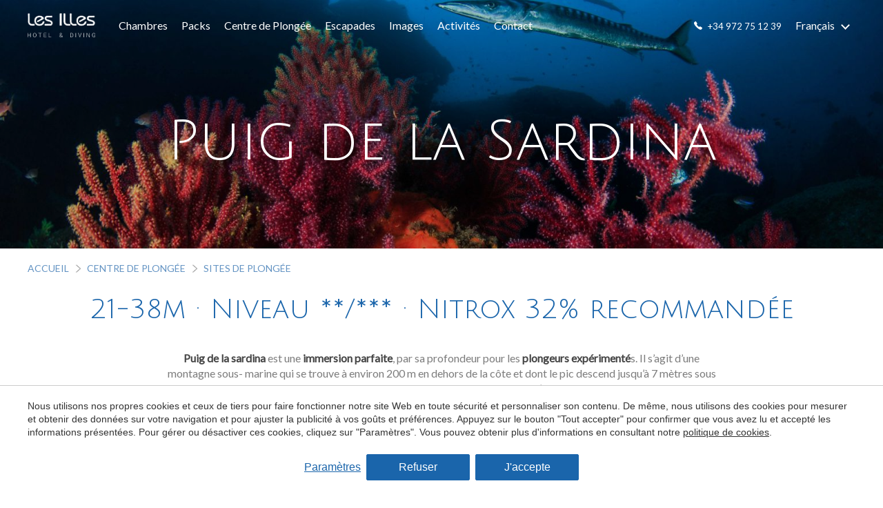

--- FILE ---
content_type: text/html; charset=UTF-8
request_url: https://www.hotellesilles.com/fr/centre-plongee-costa-brava/sites-plongee/puig-de-la-sardina/
body_size: 18288
content:
<!doctype html>
<!--[if lt IE 7]> <html class="no-js lt-ie9 lt-ie8 lt-ie7" lang="fr"> <![endif]-->
<!--[if IE 7]>    <html class="no-js lt-ie9 lt-ie8" lang="fr"> <![endif]-->
<!--[if IE 8]>    <html class="no-js lt-ie9" lang="fr"> <![endif]-->
<!--[if IE 9]>    <html class="no-js lt-ie10" lang="fr"> <![endif]-->
<!--[if gt IE 8]><!--> <html class="no-js" lang="fr"> <!--<![endif]-->
<HEAD>
<meta charset="utf-8">
<meta http-equiv="X-UA-Compatible" content="IE=edge,chrome=1">
<TITLE>Puig de la Sardina - Immersion dans le parc naturel | Hotel &amp; Diving Les Illes</TITLE>
<META name="description" content="Puig de la Sardina est la plongée parfaite pour les plongeurs expérimentés. Une montagne sous-marine d'une profondeur d'environ 200 m au cœur du parc naturel du Montgrí, les Illes Medas et Bajo Ter.">
<META name="keywords" content="">
<meta name="resource-type" content="document" />
<META http-equiv="Content-Type" content="text/html; charset=UTF-8">
<META http-equiv="content-language" content="fr" />
<link rel="canonical" href="https://www.hotellesilles.com/fr/centre-plongee-costa-brava/sites-plongee/puig-de-la-sardina">
<meta name="robots" content="index,follow,noodp,noydir">
<meta name="distribution" content="global">
<meta name="rating" content="general">
<meta name="copyright" content="2025 Hotel &amp; Diving Les Illes">
<meta name="expires" content="never">
<meta name="viewport" content="width=device-width, initial-scale=1">
<meta property="og:type" content="article" />
<meta property="og:site_name" content="Hotel &amp; Diving Les Illes" />
<meta property="og:url" content="https://www.hotellesilles.com/fr/centre-plongee-costa-brava/sites-plongee/puig-de-la-sardina"/>
<meta property="og:title" content="Puig de la Sardina" />
<meta property="og:description" content="Puig de la Sardina est la plongée parfaite pour les plongeurs expérimentés. Une montagne sous-marine d'une profondeur d'environ 200 m au cœur du parc naturel du Montgrí, les Illes Medas et Bajo Ter." />
<meta property="og:image" content="https://www.hotellesilles.com/media/zonas-de-inmersion/puig-de-la-sardina/015-puig-de-la-sardina-inmersion-islas-medas.jpg" />
<link rel="preconnect" href="https://www.googletagmanager.com">
<link rel="preconnect" href="https://www.google-analytics.com">
<link rel="preconnect" href="https://googleads.g.doubleclick.net">
<link rel="alternate" hreflang="ca-ES" href="https://www.hotellesilles.com/ca/centre-de-submarinisme-costa-brava/zones-immersio/puig-de-la-sardina">
<link rel="alternate" hreflang="de" href="https://www.hotellesilles.com/de/tauchcenter-costa-brava/tauchgebiete/puig-de-la-sardina">
<link rel="alternate" hreflang="en" href="https://www.hotellesilles.com/en/diving-center-costa-brava/dive-spots/puig-de-la-sardina">
<link rel="alternate" hreflang="es" href="https://www.hotellesilles.com/centro-de-buceo-costa-brava/zonas-inmersion/puig-de-la-sardina">
<link rel="alternate" hreflang="fr" href="https://www.hotellesilles.com/fr/centre-plongee-costa-brava/sites-plongee/puig-de-la-sardina">
<link rel="alternate" hreflang="it" href="https://www.hotellesilles.com/it/diving-center-costa-brava/zone-immersione/puig-de-la-sardina">
<link rel="alternate" hreflang="nl" href="https://www.hotellesilles.com/nl/duikcentrum-costa-brava/duikgebieden/puig-de-la-sardina">
<link rel="alternate" hreflang="x-default" href="https://www.hotellesilles.com/centro-de-buceo-costa-brava/zonas-inmersion/puig-de-la-sardina">
<meta name="msapplication-TileImage" content="/favico.ico">
<meta name="apple-mobile-web-app-title" content="Hotel &amp; Diving Les Illes">
<link rel="icon" type="image/ico" href="/favico.ico">


<LINK rel="stylesheet" href="/templates/html5.css?v=1.52" type="text/css" />

<LINK rel="stylesheet" href="/templates/style.css?v=1.52" type="text/css" />
<LINK rel="stylesheet" href="/templates/popup.css?v=2.0" type="text/css" />


<link href="https://fonts.googleapis.com/css?family=Lato:100, 400, 700&subset=latin&display=swap" rel="stylesheet" type="text/css" />
<link href="https://fonts.googleapis.com/css?family=Julius Sans One&subset=latin&display=swap" rel="stylesheet" type="text/css" />

<style>
body {
font-family: 'Lato';
}
.topImage__title {
font-family: 'Julius Sans One';
}
</style>

<!--[if lt IE 9]>
<style>header,nav,section,article,aside,footer,hgroup,main { display: block; }</style>
<script>
document.createElement('header');
document.createElement('nav');
document.createElement('section');
document.createElement('article');
document.createElement('aside');
document.createElement('footer');
document.createElement('hgroup');
document.createElement('main');
</script>
<![endif]-->
<!--[if lt IE 10]>
<style>select{ background:none; }</style>
<![endif]-->
<script src="//ajax.googleapis.com/ajax/libs/jquery/1.7.1/jquery.min.js"></script>
<script>window.jQuery || document.write('<script src="/scripts/jquery.min.js"><\/script>')</script>
<script>
var __ie_ctx__ = {
	wl:'es',
	l:'fr',
	ts:1763338942186,
	tj:null,
	pc:{pm:10,pc:10}
};
addEventListener("DOMContentLoaded",function(){if(window.__ie_ctx__){"number"!=typeof __ie_ctx__.tj&&(__ie_ctx__.tj=Date.now());__ie_ctx__.st={m:0,k:0,t:0,w:0,p:0};var c=__ie_ctx__.st;"ontouchstart"in window&&addEventListener("touchstart",function(){c.t++});addEventListener("click",function(){c.m++});addEventListener("keydown",function(){c.k++});addEventListener("wheel",function(){c.w++});addEventListener("pointermove",function(){c.p++});__ie_ctx__.__stf=function(g){var a=[],b=["Location","History","WebSocket",
"Window"],e=["localStorage","sessionStorage"],f=0,d;for(d in b)"function"==typeof window[b[d]]&&f++;for(d in e)"object"==typeof window[e[d]]&&f++;a.push(f);a.push(b.concat(e).length);a.push(__ie_ctx__.ts);__ie_ctx__.tj?a.push(Date.now()-__ie_ctx__.tj):a.push(-1);b=__ie_ctx__.st;a.push(b.k);a.push(b.m);a.push(b.w);a.push(b.t);a.push(b.p);a=btoa(a.map(function(h){return h.toString(16)}).join(","));g.setRequestHeader("X-IESM",a)}}});
</script>
<script async src="https://www.googletagmanager.com/gtag/js?id=G-HJ69G75JB9"></script>
<script>
window.dataLayer = window.dataLayer || [];
function gtag(){dataLayer.push(arguments)};
gtag('js', new Date());
gtag('consent', 'default', {
  ad_storage:'denied',
  ad_user_data:'denied',
  ad_personalization:'denied',
  analytics_storage:'denied'
});
gtag('config','G-HJ69G75JB9');
</script>
</HEAD>

<BODY id='content-fullpage' >
<div class="page">


<script>
    $('body').addClass('isDesktop');
</script>


<link rel="stylesheet" href="/templates/booking/css/bk.css?v=1.52" type="text/css">

<header class="">
    <div class="header">
        <div class="header__container _container _flex _flex--sb _flex--aic">
            <div class="header__scope header__scope--nav _flex _flex--aic _textCenter">
                <div class="header__scope header__scope--logo">
                    <a class="header__logo header__logo--blue" href="/fr/">
                        <img src="/templates/images/logo-blue.png" alt="Hotel &amp; Diving Les Illes">
                    </a>
                    <a class="header__logo header__logo--white" href="/fr/">
                        <img src="/templates/images/logo.png" alt="Hotel &amp; Diving Les Illes">
                    </a>
                </div>
                <nav class="header__menu">
                                        <ul class=" _flex _flex--sb _flex--aic">
                    <li class=''>
                                <a href='/fr/chambres' title='Chambres'>Chambres</a></li><li class=''>
                                <a href='/fr/centre-plongee-costa-brava/packs' title='Packs'>Packs</a></li><li class=''>
                                <a href='/fr/centre-plongee-costa-brava' title='Centre de Plongée'>Centre de Plongée</a></li><li class=''>
                                <a href='/fr/escapades' title='Escapades'>Escapades</a></li><li class=''>
                                <a href='/fr/images' title='Images'>Images</a></li><li class=''>
                                <a href='/fr/activites' title='Activités'>Activités</a></li><li class=''>
                                <a href='/fr/contact' title='Contact'>Contact</a></li>                    </ul>
                </nav>
                <div class="header__booking">                    <button class="btn btn--small fn-toggleBlock" data-toggleblock="headerBooking"> réserver</button>

                    <div id="headerBooking" class="header__bookingBox">
                        <div class="header__bookingBoxOverlay fn-toggleBlock" data-toggleblock="headerBooking"></div>
                        <div class="header__bookingBoxForm">

<form action="/fr/booking" method="get" name="bookingBoxForm" class="bookingBox__form _inlineTable fn-bookingForm booking">
    <input name="idiomaid" value="fr" type="hidden">
    <input name="channelkey" value="70D6FA68-085D-42BC-BDBE-5BEBBDA99A6D" type="hidden">
    <input name="paisid" value="1" type="hidden">
    <input name="fullintegration" value="1" type="hidden">
    <input name="vscroll" value="1" type="hidden">
    <input name="size" value="100%" type="hidden">
    <input name="desde" value="17/11/25" type="hidden" class="checkin bookingCheckinHidden">
    <input name="hasta" value="19/11/25" type="hidden" class="checkout bookingCheckoutHidden">
    
    <fieldset class="bookingBox__fieldset">
        <div class="bookingBox__fields">
                            <div class="bookingBox__field bookingBox__field--date1">
                    <label for="bookingBoxCheckin" class="bookingBox__label trigger-checkin">
                        <span class="bookingBox__fieldname">Arrivée</span>
                        <div class="bookingBox__date">
                            <div class="bookingBox__day bookingCheckinDay"></div>
                            <div class="bookingBox__month bookingCheckinMonth"></div>
                        </div>
                    </label>
                    <input type="text" class="bookingCheckin date" value="" readonly>
                </div>
                            <div class="bookingBox__field bookingBox__field--date2">
                    <label for="bookingBoxCheckout" class="bookingBox__label trigger-checkout">
                        <span class="bookingBox__fieldname co">Départ</span>
                        <div class="bookingBox__date">
                            <div class="bookingBox__day bookingCheckoutDay"></div>
                            <div class="bookingBox__month bookingCheckoutMonth"></div>
                        </div>
                    </label>
                    <input type="text" class="bookingCheckout date" value="" readonly>
                </div>
                            <div class="bookingBox__field bookingBox__field--adults">
                    <div class="bookingBox__fieldInner">
                        <label for="bookingBoxAdults" class="bookingBox__label">
                            <div class="bookingBox__fieldname">Adultes</div>
                            <div class="bookingBox__selectLabel">02</div>
                        </label>

                        <select class="bookingBox__select trigger-select" name="adultos">                                <option value="1" >01</option>                                <option value="2" selected>02</option>                                <option value="3" >03</option></select>
                    </div>
                </div>
                    </div>
    </fieldset>

        <div class="bookingBox__submit">
        <div class="bookingBox__submitMessage">Meilleur prix garanti</div>
        <button  type="submit">Réserver</button>


    </div>

</form>


<script>
var months = ['Enero', 'Febrero', 'Marzo', 'Abril', 'Mayo', 'Junio', 'Julio', 'Agosto', 'Septiembre', 'Octubre', 'Noviembre', 'Diciembre'];

$(document).ready(function() {
    
        months = ['Janvier','Février','Mars','Avril','Mai','Juin',
            'Juillet','Août','Septembre','Octobre','Novembre','Décembre'];

        $.datepicker.regional['fr'] = {
            closeText: 'Fermer',
            prevText: '&#x3c;Préc',
            nextText: 'Suiv&#x3e;',
            currentText: 'Courant',
            monthNames: ['Janvier','Février','Mars','Avril','Mai','Juin',
            'Juillet','Août','Septembre','Octobre','Novembre','Décembre'],
            monthNamesShort: ['Jan','Fév','Mar','Avr','Mai','Juin',
            'Juil','Aoû','Sep','Oct','Nov','Déc'],
            dayNames: ['Dimanche','Lundi','Mardi','Mercredi','Jeudi','Vendredi','Samedi'],
            dayNamesShort: ['Dim','Lun','Mar','Mer','Jeu','Ven','Sam'],
            dayNamesMin: ['Di','Lu','Ma','Me','Je','Ve','Sa'],
            weekHeader: 'Sm',
            dateFormat: 'dd/mm/yy',
            firstDay: 1,
            isRTL: false,
            showMonthAfterYear: false,
            yearSuffix: ''
        };

        $.datepicker.setDefaults($.datepicker.regional['fr']);

    });
</script>
<script type="text/javascript">
    $(document).ready(function(){

        // Checkin and Checkout dates split into day, month, year variables
        var checkin_day = 17,
            checkin_month = 11,
            checkin_year = 25,
            checkout_day = 19,
            checkout_month = 11,
            checkout_year = 25;

        // Form handler
        if($(".fn-bookingForm").length){
            $(".fn-bookingForm").each(function(){

                var o = $(this);

                /*--- Checkin ---*/
                var checkin_date = new Date('20'+checkin_year, checkin_month-1, checkin_day);
                $(".bookingCheckin",o ).datepicker({
                    changeMonth: true,
                    numberOfMonths: 1,
                    minDate: checkin_date,
                    dateFormat: 'dd/mm/y',
                    onSelect: function(select) {
                        var newDate = $(this).datepicker('getDate');
                        showDate(newDate, months);
                    },
                    onClose: function( selectedDate ) {
                        var newDay = $(this).datepicker('getDate').getDate() < 10 ? "0"+$(this).datepicker('getDate').getDate() : $(this).datepicker('getDate').getDate();
                        var newMonth = ($(this).datepicker('getDate').getMonth() + 1) < 10 ? "0" + ($(this).datepicker('getDate').getMonth() + 1) : ($(this).datepicker('getDate').getMonth() + 1);
                        var newYear = $(this).datepicker('getDate').getFullYear().toString().substr(2, 2);

                        var newDate = newDay + "/" + newMonth + "/" + newYear;
                        $('.bookingCheckinHidden').val(newDate);//update hidden checkin date

                        /* Next day */
                        var nextDayDate = $(this).datepicker('getDate');
                        nextDayDate.setDate(nextDayDate.getDate() + 1);

                        /* checkout */
                        var checkoutDate = $(this).datepicker('getDate');
                        checkoutDate.setDate(checkoutDate.getDate() + 2);

                        $('.bookingCheckout').datepicker('setDate', checkoutDate);
                        $('.bookingCheckout').datepicker( "option", "minDate", nextDayDate);
                        showDate_checkout($(".bookingCheckout",o).datepicker('getDate'), months);
                        $('.bookingCheckout.date',o).datepicker('show');

                        //Update checkout hidden
                        var checkoutDay = checkoutDate.getDate() < 10 ? "0"+checkoutDate.getDate() : checkoutDate.getDate();
                        var checkoutMonth = (checkoutDate.getMonth() + 1) < 10 ? "0" + (checkoutDate.getMonth() + 1) : (checkoutDate.getMonth() + 1);
                        var checkoutYear = checkoutDate.getFullYear().toString().substr(2, 2);
                        var checkoutDate = checkoutDay + "/" + checkoutMonth + "/" + checkoutYear;
                        $('.bookingCheckoutHidden').val(checkoutDate);
                    }
                });
                $( ".bookingCheckin",o ).datepicker($.datepicker.regional["fr"]);

                $( ".bookingCheckin",o ).datepicker('setDate', checkin_date);
                showDate($(".bookingCheckin",o).datepicker('getDate'), months);

                $(".trigger-checkin",o).click(function(){
                    $(".bookingCheckin",o).datepicker("show");
                });

                /*--- Checkout ---*/
                $( ".bookingCheckout",o ).datepicker({
                    minDate: "+2",
                    changeMonth: true,
                    numberOfMonths: 1,
                    onSelect: function(dateText, inst) {
                        var newDate = $(this).datepicker('getDate');
                        showDate_checkout(newDate, months);
                    },
                    onClose: function( selectedDate ) {
                        var newDay = $(this).datepicker('getDate').getDate() < 10 ? "0"+$(this).datepicker('getDate').getDate() : $(this).datepicker('getDate').getDate();
                        var newMonth = ($(this).datepicker('getDate').getMonth() + 1) < 10 ? "0" + ($(this).datepicker('getDate').getMonth() + 1) : ($(this).datepicker('getDate').getMonth() + 1);
                        var newYear = $(this).datepicker('getDate').getFullYear().toString().substr(2, 2);

                        //Update checkout hidden
                        var newDate = newDay + "/" + newMonth + "/" + newYear;
                        $('.bookingCheckoutHidden').val(newDate);
                }
                });

                var checkout_date = new Date('20'+checkout_year, checkout_month-1, checkout_day);
                $( ".bookingCheckout",o ).datepicker('setDate', checkout_date);
                showDate_checkout(checkout_date, months);

                $(".trigger-checkout",o).click(function(){
                    $(".bookingCheckout.date",o).datepicker("show");
                });

                /* Adults & children */
                // $("select",o).change(function(){
                //     var select = $(this),
                //         select_name = select.attr('name'),
                //         select_val = select.val();
                //
                //     $(".fn-bookingForm select[name='" + select_name + "']").val(select_val);
                // });

                /* Adults & children */
                $(".trigger-select").on("change", function(){
                    var val = $(this).val();
                    if(val < 10) val = "0" + val;
                    $(".bookingBox__selectLabel", $(this).siblings("label")).html(val);
                });

            });

            function showDate(value, months) {
                var dayNo = value.getDate();
                if (dayNo.toString().length == 1) {
                    $('.bookingCheckinDay').html('0' + dayNo);
                } else {
                    $('.bookingCheckinDay').html(dayNo);
                }
                $('.bookingCheckinMonth').html(months[value.getMonth()].substring(0, 3));
            }

            function showDate_checkout(value, months, form) {
                var dayNo = value.getDate();
                if (dayNo.toString().length == 1) {
                    $('.bookingCheckoutDay').html('0' + dayNo);
                } else {
                    $('.bookingCheckoutDay').html(dayNo);
                }
                $('.bookingCheckoutMonth').html(months[value.getMonth()].substring(0, 3));
            }

        }

    });
    </script></div>
                    </div>
                </div>
            </div>

                        <div class="header__scope header__scope--lang _flex _flex--aic">
                <div class="header__phone header__phone--whatsapp">
                    <img loading="lazy" width="12" height="12" src="/templates/images/icons/icon-whatsapp.png" alt="whatsapp">
                    <a href="tel:+34 696 68 98 94">+34 696 68 98 94</a>
                </div>
                <div class="header__phone header__phone--phone">
                    <img loading="lazy" width="12" height="12" src="/templates/images/icons/icon-phone.png" alt="phone">
                    <a href="tel:+34 972 75 12 39">+34 972 75 12 39</a>
                </div>
                                <div class="header__languages">
                    <div>
                        <span>Français</span><ul class='languages'><li class='language-es'><a href='/centro-de-buceo-costa-brava/zonas-inmersion/puig-de-la-sardina'>Español</a></li><li class='language-ca'><a href='/ca/centre-de-submarinisme-costa-brava/zones-immersio/puig-de-la-sardina'>Català</a></li><li class='language-en'><a href='/en/diving-center-costa-brava/dive-spots/puig-de-la-sardina'>English</a></li><li class='language-fr active'><a href='/fr/centre-plongee-costa-brava/sites-plongee/puig-de-la-sardina'>Français</a></li><li class='language-de'><a href='/de/tauchcenter-costa-brava/tauchgebiete/puig-de-la-sardina'>Deutsch</a></li><li class='language-it'><a href='/it/diving-center-costa-brava/zone-immersione/puig-de-la-sardina'>Italiano</a></li><li class='language-nl'><a href='/nl/duikcentrum-costa-brava/duikgebieden/puig-de-la-sardina'>Nederlands</a></li></ul></div>
                </div>
                            </div>
        </div>
    </div>

    


<div class="topImage fn-bgParallax   " style="background-image: url(/media/zonas-de-inmersion/zonas-inmersion-2.jpg);"><div class="topImage__container">
        <div class="topImage__containerInner">
            <div class="_container _container--max1000px"><div class="topImage__titles">

                                                    <div class="topImage__title fx-anim fadeInUp"><h1 id='fx-page-title'>Puig de la Sardina</h1></div>
                        
                        </div></div>
        </div>
    </div></div>

</header>
<main>
			<section class="_section breadcrumbsSection">
			<div class="_container"><ul class='breadcrumbs'><li><a href='/fr/'>Accueil</a></li><li><a href='/fr/centre-plongee-costa-brava'>Centre de Plongée</a></li><li><a href='/fr/centre-plongee-costa-brava/sites-plongee'>Sites de plongée</a></li></ul></div>
		</section>
	<section class="_section _textCenter">
		<div class="_container"><div class="_pageTitles">
					<div class="_pageTitles__title"><h2 id='fx-page-subtitle'>21-38m · Niveau **/*** · Nitrox 32% recommandée</h2></div>
				</div></div>

		<div class="_container _container--max800px">
			<div class="content _contentStyle"><p><strong>Puig de la sardina</strong> est une <strong>immersion parfaite</strong>, par sa profondeur pour les <strong>plongeurs exp&eacute;riment&eacute;</strong>s. Il s&rsquo;agit d&rsquo;une montagne sous- marine qui se trouve &agrave; environ 200 m en dehors de la c&ocirc;te et dont le pic descend jusqu&rsquo;&agrave; 7 m&egrave;tres sous la surface, mais la bou&eacute;e se fixe &agrave; une profondeur de 21 m. Vous commencerez l&rsquo;immersion par la base et vous irez en tournant autour de la pinacle tout en remontant. Dans la zone la plus profonde, vous rencontrerez des langoustes et des crustac&eacute;s. Plus haut, les gorgones jaunes et rouges composent les couleurs. N&rsquo;oubliez pas de regarder au loin, de temps en temps, vous verrez des aigles de mer ou des bancs de barracudas.</p>
</div>
		</div>
	</section>

			<section class="_section _noMrgBot">
	        <div class="_container">    <style>
        .5{
            width: 25%;
        }
        @media (max-width: 1100px){
            .5{
                width: %;
            }
        }
    </style>

    <div class="gallery">
        <div class="gallery__row">                <div class="gallery__col">
                    <a class="gallery__img _imgTagBg" href="/media/zonas-de-inmersion/puig-de-la-sardina/010-puig-de-la-sardina-inmersion-islas-medas.jpg" class="fancybox" data-fancybox="gallery">
                        <img loading="lazy" width="420" height="300" src="/thumb?src=media/zonas-de-inmersion/puig-de-la-sardina/010-puig-de-la-sardina-inmersion-islas-medas.jpg&w=420&h=300" alt="Puig de la Sardina_1">
                    </a>
                </div>                <div class="gallery__col">
                    <a class="gallery__img _imgTagBg" href="/media/zonas-de-inmersion/puig-de-la-sardina/012-puig-de-la-sardina-inmersion-islas-medas.jpg" class="fancybox" data-fancybox="gallery">
                        <img loading="lazy" width="420" height="300" src="/thumb?src=media/zonas-de-inmersion/puig-de-la-sardina/012-puig-de-la-sardina-inmersion-islas-medas.jpg&w=420&h=300" alt="Puig de la Sardina_2">
                    </a>
                </div>                <div class="gallery__col">
                    <a class="gallery__img _imgTagBg" href="/media/zonas-de-inmersion/puig-de-la-sardina/013-puig-de-la-sardina-inmersion-islas-medas.jpg" class="fancybox" data-fancybox="gallery">
                        <img loading="lazy" width="420" height="300" src="/thumb?src=media/zonas-de-inmersion/puig-de-la-sardina/013-puig-de-la-sardina-inmersion-islas-medas.jpg&w=420&h=300" alt="Puig de la Sardina_3">
                    </a>
                </div>                <div class="gallery__col">
                    <a class="gallery__img _imgTagBg" href="/media/zonas-de-inmersion/puig-de-la-sardina/014-puig-de-la-sardina-inmersion-islas-medas.jpg" class="fancybox" data-fancybox="gallery">
                        <img loading="lazy" width="420" height="300" src="/thumb?src=media/zonas-de-inmersion/puig-de-la-sardina/014-puig-de-la-sardina-inmersion-islas-medas.jpg&w=420&h=300" alt="Puig de la Sardina_4">
                    </a>
                </div>                <div class="gallery__col">
                    <a class="gallery__img _imgTagBg hideDesktop" href="/media/zonas-de-inmersion/puig-de-la-sardina/015-puig-de-la-sardina-inmersion-islas-medas.jpg" class="fancybox" data-fancybox="gallery">
                        <img loading="lazy" width="420" height="300" src="/thumb?src=media/zonas-de-inmersion/puig-de-la-sardina/015-puig-de-la-sardina-inmersion-islas-medas.jpg&w=420&h=300" alt="Puig de la Sardina_5">
                    </a>
                </div></div>
    </div></div>
	    </section></main>
</div>
<div class="clear"></div>
<footer>
	<div class="preFooter _bigMrgBot">
	<div class="preFooter__bg _imgTagBg">
		<img loading="lazy" width="1300" height="1000" src="/templates/images/footer-bg.jpg">
	</div>
		
<div class="social-block social-block--circle _section _noMrgTop _textCenter">

    <div class="_textCenter fx-anim fadeIn">
        <div class="_mrgBot">Retrouvez-nous sur</div>
    </div>

    <ul>        <li class="social-block__link fx-anim bounceIn delayed 0">
            <a target="_blank" href="https://www.facebook.com/hotellesilles"><svg viewBox="0 0 310 310"><path id="XMLID_835_" d="M81.703,165.106h33.981V305c0,2.762,2.238,5,5,5h57.616c2.762,0,5-2.238,5-5V165.765h39.064   c2.54,0,4.677-1.906,4.967-4.429l5.933-51.502c0.163-1.417-0.286-2.836-1.234-3.899c-0.949-1.064-2.307-1.673-3.732-1.673h-44.996   V71.978c0-9.732,5.24-14.667,15.576-14.667c1.473,0,29.42,0,29.42,0c2.762,0,5-2.239,5-5V5.037c0-2.762-2.238-5-5-5h-40.545   C187.467,0.023,186.832,0,185.896,0c-7.035,0-31.488,1.381-50.804,19.151c-21.402,19.692-18.427,43.27-17.716,47.358v37.752H81.703   c-2.762,0-5,2.238-5,5v50.844C76.703,162.867,78.941,165.106,81.703,165.106z"/></svg></a>
        </li>        <li class="social-block__link fx-anim bounceIn delayed 0_5">
            <a target="_blank" href="https://www.youtube.com/user/hotellesilles55"><svg viewBox="0 0 24 24"><path d="M4.652 0h1.44l.988 3.702.916-3.702h1.454l-1.665 5.505v3.757h-1.431v-3.757l-1.702-5.505zm6.594 2.373c-1.119 0-1.861.74-1.861 1.835v3.349c0 1.204.629 1.831 1.861 1.831 1.022 0 1.826-.683 1.826-1.831v-3.349c0-1.069-.797-1.835-1.826-1.835zm.531 5.127c0 .372-.19.646-.532.646-.351 0-.554-.287-.554-.646v-3.179c0-.374.172-.651.529-.651.39 0 .557.269.557.651v3.179zm4.729-5.07v5.186c-.155.194-.5.512-.747.512-.271 0-.338-.186-.338-.46v-5.238h-1.27v5.71c0 .675.206 1.22.887 1.22.384 0 .918-.2 1.468-.853v.754h1.27v-6.831h-1.27zm2.203 13.858c-.448 0-.541.315-.541.763v.659h1.069v-.66c.001-.44-.092-.762-.528-.762zm-4.703.04c-.084.043-.167.109-.25.198v4.055c.099.106.194.182.287.229.197.1.485.107.619-.067.07-.092.105-.241.105-.449v-3.359c0-.22-.043-.386-.129-.5-.147-.193-.42-.214-.632-.107zm4.827-5.195c-2.604-.177-11.066-.177-13.666 0-2.814.192-3.146 1.892-3.167 6.367.021 4.467.35 6.175 3.167 6.367 2.6.177 11.062.177 13.666 0 2.814-.192 3.146-1.893 3.167-6.367-.021-4.467-.35-6.175-3.167-6.367zm-12.324 10.686h-1.363v-7.54h-1.41v-1.28h4.182v1.28h-1.41v7.54zm4.846 0h-1.21v-.718c-.223.265-.455.467-.696.605-.652.374-1.547.365-1.547-.955v-5.438h1.209v4.988c0 .262.063.438.322.438.236 0 .564-.303.711-.487v-4.939h1.21v6.506zm4.657-1.348c0 .805-.301 1.431-1.106 1.431-.443 0-.812-.162-1.149-.583v.5h-1.221v-8.82h1.221v2.84c.273-.333.644-.608 1.076-.608.886 0 1.18.749 1.18 1.631v3.609zm4.471-1.752h-2.314v1.228c0 .488.042.91.528.91.511 0 .541-.344.541-.91v-.452h1.245v.489c0 1.253-.538 2.013-1.813 2.013-1.155 0-1.746-.842-1.746-2.013v-2.921c0-1.129.746-1.914 1.837-1.914 1.161 0 1.721.738 1.721 1.914v1.656z"/></svg></a>
        </li>        <li class="social-block__link fx-anim bounceIn delayed 1">
            <a target="_blank" href="https://www.instagram.com/hotel_les_illes"><svg viewBox="0 0 24 24"><path d="M12 2.163c3.204 0 3.584.012 4.85.07 3.252.148 4.771 1.691 4.919 4.919.058 1.265.069 1.645.069 4.849 0 3.205-.012 3.584-.069 4.849-.149 3.225-1.664 4.771-4.919 4.919-1.266.058-1.644.07-4.85.07-3.204 0-3.584-.012-4.849-.07-3.26-.149-4.771-1.699-4.919-4.92-.058-1.265-.07-1.644-.07-4.849 0-3.204.013-3.583.07-4.849.149-3.227 1.664-4.771 4.919-4.919 1.266-.057 1.645-.069 4.849-.069zm0-2.163c-3.259 0-3.667.014-4.947.072-4.358.2-6.78 2.618-6.98 6.98-.059 1.281-.073 1.689-.073 4.948 0 3.259.014 3.668.072 4.948.2 4.358 2.618 6.78 6.98 6.98 1.281.058 1.689.072 4.948.072 3.259 0 3.668-.014 4.948-.072 4.354-.2 6.782-2.618 6.979-6.98.059-1.28.073-1.689.073-4.948 0-3.259-.014-3.667-.072-4.947-.196-4.354-2.617-6.78-6.979-6.98-1.281-.059-1.69-.073-4.949-.073zm0 5.838c-3.403 0-6.162 2.759-6.162 6.162s2.759 6.163 6.162 6.163 6.162-2.759 6.162-6.163c0-3.403-2.759-6.162-6.162-6.162zm0 10.162c-2.209 0-4-1.79-4-4 0-2.209 1.791-4 4-4s4 1.791 4 4c0 2.21-1.791 4-4 4zm6.406-11.845c-.796 0-1.441.645-1.441 1.44s.645 1.44 1.441 1.44c.795 0 1.439-.645 1.439-1.44s-.644-1.44-1.439-1.44z"/></svg></a>
        </li></ul>
</div>
		
<div class="partners _section _noMrgBot">
    <div class="_container">
        <ul class="_flex _flex--aic _flex--sb fx-anim fadeIn">
            <li>
                <img loading="lazy" width="170" height="75" src="/templates/images/logo-estartit.jpg" alt="Torroella, l'Estartit i les Illes Medes">
            </li>
            <li>
                <img loading="lazy" width="170" height="75" src="/templates/images/logo-costabrava.jpg" alt="Costa Brava">
            </li>
            <li>
                <a href="https://baixemporda.cat/" target="_blank">
                    <img loading="lazy" width="170" height="75" src="/templates/images/logo-consell.jpg" alt="Consell Comarcal Baix Empordà">
                </a>
            </li>
            <li>
                <a href="http://parcsnaturals.gencat.cat/ca/illes-medes" target="_blank">
                    <img loading="lazy" width="170" height="75" src="/templates/images/logo-parcnaturalmontgri.jpg" alt="Parc Natural">
                </a>
            </li>
            <li>
                <img loading="lazy" width="170" height="75" src="/templates/images/logo-catalunya.jpg" alt="Catalunya">
            </li>

                </ul>
        <ul class="_flex _flex--center _flex--aic fx-anim fadeIn delayed05">
        
            <li>
                <a href="https://www.europarc.org" target="_blank">
                    <img loading="lazy" width="170" height="75" src="/templates/images/footer-logos/logo-europarc.png" alt="Europarc Federation">
                </a>
            </li>
            <li>
                <a href="https://www.longitude181.org" target="_blank">
                    <img loading="lazy" width="170" height="75" src="/templates/images/logo-longitude.jpg" alt="Longitude 181">
                </a>
            </li>
            <li>
                <a href="https://www.wildsea.eu/" target="_blank">
                    <img loading="lazy" width="170" height="75" src="/templates/images/logo-wildsea.jpg" alt="Wild Sea">
                </a>
            </li>
            <li>
                <a href="http://www.submarinismocostabrava.com/" target="_blank">
                    <img loading="lazy" width="170" height="75" src="/templates/images/logo-costabravasubmarinisme.jpg" alt="Costa Brava Sub">
                </a>
            </li>
            <li>
                <a  target="_blank" href="https://www.granshotelsdecatalunya.com" title="Grans Hotels de Catalunya">
                    <img loading="lazy" width="170" height="75" src="/templates/images/ghc.svg" alt="Grans Hotels de Catalunya">
                </a>
            </li>

                </ul>
        <ul class="_flex _flex--center _flex--aic fx-anim fadeIn delayed1">
        
            <li>
                <a href="https://www.bsac.com/" target="_blank">
                    <img loading="lazy" width="170" height="75" src="/templates/images/footer-logos/logo-bsac.png" alt="BSAC">
                </a>
            </li>
            <li>
                <a href="http://www.enestartit.com/fr/index.html" target="_blank">
                    <img loading="lazy" width="170" height="75" src="/templates/images/footer-logos/logo-estacio-nautica-estartit-illes-medes.png" alt="Estació nàutica L'Estartit Illes Medes">
                </a>
            </li>
            <li>
                <a href="https://www.bufalvent.cat/" target="_blank">
                    <img loading="lazy" width="170" height="75" src="/templates/images/footer-logos/logo-bufalvent-cat.png" alt="Bufalvent">
                </a>
            </li>
            <li>
                <img loading="lazy" width="170" height="75" src="/templates/images/footer-logos/logo-immersions-ecoguiades.png" alt="Inmersions ecoguiades">
            </li>
            <li>
                <img loading="lazy" width="170" height="75" src="/templates/images/footer-logos/logo-bufalvent.png" alt="Bufalvent">
            </li>

                </ul>
        <ul class="_flex _flex--center _flex--aic fx-anim fadeIn delayed1_5">
        
            <li>
                <a href="https://baixemporda.cat/" target="_blank">
                    <img style="width: 120px;" loading="lazy" width="170" height="75" src="/templates/images/logo-emporda.png" alt="Emporda">
                </a>
            </li>
            <li>
                <a href="https://www.divessi.com/es-IC/home/" target="_blank">
                    <img loading="lazy" width="170" height="75" src="/templates/images/footer-logos/logo-ssi-scuba-schools.png" alt="SSI Scuba Schools">
                </a>
            </li>
            <li>
                <a href="https://www.mares.com/es-ES/home/" target="_blank">
                    <img loading="lazy" width="170" height="75" src="/templates/images/footer-logos/Logo-Mares.png" alt="Mares">
                </a>
            </li>
            <li>
                <a href="https://natura.costabrava.org/es/inici-primavera/" target="_blank">
                    <img loading="lazy" width="170" height="75" src="/templates/images/footer-logos/logo-natura-turisme-actiu.png" alt="Natura Turisme Actiu">
                </a>
            </li>
            <li>
                <a href="https://www.iso.org/home.html" target="_blank">
                    <img loading="lazy" width="170" height="75" src="/templates/images/footer-logos/logo-iso-140001.png" alt="ISO 140001">
                </a>
            </li>

                </ul>
        <ul class="_flex _flex--center _flex--aic fx-anim fadeIn delayed2">
        
            <li>                <a href="https://www.padi.com/fr" target="_blank">
                    <img loading="lazy" width="170" height="75" src="/templates/images/footer-logos/logo-xaloc-dive-center-buceo.png" alt="Padi">
                </a>
            </li>
            <li>
                <a href="https://www.calidadendestino.es/" target="_blank">
                    <img loading="lazy" width="170" height="75" src="/templates/images/footer-logos/logo-qualitat-turistica.png" alt="Qualitat turística">
                </a>
            </li>
            <li>
                <a href="http://www.federacionbuceo.es/" target="_blank">
                    <img loading="lazy" width="170" height="75" src="/templates/images/footer-logos/logo-federacion-nacional-centros-buceos.png" alt="Federación nacional de centros de buceo">
                </a>
            </li>
            <li>
                <a href="http://subcatalunya.com/" target="_blank">
                    <img loading="lazy" width="170" height="75" src="/templates/images/footer-logos/logo-associacio-catalana-centres-immersio.png" alt="Associació catalana de centres d'immersió">
                </a>
            </li>
            <li>
                <a href="https://ffessm.fr/" target="_blank">
                    <img loading="lazy" width="170" height="75" src="/templates/images/logo-FFESSM.svg" alt="Ffessm">
                </a>
            </li>
                </ul>

    </div>
</div>
	</div>

	<div class="footer">

		<div class="footer__row">
			<div class="_container _flex">
				<div class="footer__col">
					<a class="footer__logo" href="/fr/">
						<img loading="lazy" width="170" height="46" src="/templates/images/logo-medas.png" alt="Hotel &amp; Diving Les Illes">
					</a>
					<div class="footer__info">
						Hotel &amp; Diving Les Illes<br/>
						catégorie 3 étoiles<br/>
						HG 00036622
					</div>
				</div>
				<div class="footer__col">
					<address>C/ Illes nº 55<br />E1725 L'Estartit Girona<br />Costa Brava 					</address>
					<div class="footer__contacts contentDetails"><div class="contentDetails__link contentDetails__link--phone">
								<span class="_mrgRight">
									<img loading="lazy" width="15" height="12" src="/templates/images/icons/icon-phone.png" alt="phone">
								</span>
								<span><a href="tel:+34 972 75 12 39">+34 972 75 12 39</a></span>
							</div>
							<div class="contentDetails__link contentDetails__link--whatsapp">
								<span class="_mrgRight">
									<img loading="lazy" width="15" height="12" src="/templates/images/icons/icon-whatsapp.png" alt="whatsapp">
								</span>
								<span><a href="tel:+34 696 68 98 94">+34 696 68 98 94</a></span>
							</div>						<div class="contentDetails__link contentDetails__link--email">
							<span class="_mrgRight">
								<img loading="lazy" width="15" height="12" src="/templates/images/icons/icon-mail.png" alt="email">
							</span>
							<span>
								<a href="mailto:info@hotellesilles.com">info@hotellesilles.com</a>
							</span>
						</div>
					</div>
				</div>
				<div class="footer__col">
					<ul class="footer__menu"><li class=''><a href='/fr/chambres' title='Chambres'>Chambres</a></li><li class=''><a href='/fr/images' title='Images'>Images</a></li><li class=''><a href='/fr/escapades' title='Escapades'>Escapades</a></li><li class=''><a href='/fr/activites' title='Activités'>Activités</a></li><li class=''><a href='/fr/contact' title='Contact'>Contact</a></li></ul>
				</div>
				<div class="footer__col">
					<ul class="footer__menu"><li class=''><a href='/fr/centre-plongee-costa-brava' title='Centre de Plongée'>Centre de Plongée</a></li><li class=''><a href='/fr/centre-plongee-costa-brava/sites-plongee' title='Sites de plongée'>Sites de plongée</a></li><li class=''><a href='/fr/centre-plongee-costa-brava/escole-plongee' title='École de plongée'>École de plongée</a></li><li class=''><a href='/fr/centre-plongee-costa-brava/nitrox-center' title='Nitrox Center'>Nitrox Center</a></li><li class=''><a href='/fr/centre-plongee-costa-brava/normatif' title='Normatif'>Normatif</a></li><li class=''><a href='/fr/centre-plongee-costa-brava/packs' title='Packs'>Packs</a></li></ul>
				</div>
				<div class="footer__col">
					<div class="newsletterForm">
    <div class="newsletterForm__title">Abonnez-vous à notre <strong>Newsletter</strong>
    </div>
    <div id="mc_embed_signup" class="newsletterForm__form">
        <form action="//hotellesilles.us2.list-manage.com/subscribe/post?u=8d780d34764e0314ad5a81c41&id=6588f37e42" method="post" id="mc-embedded-subscribe-form" name="mc-embedded-subscribe-form" class=" fn-leadform" target="_blank" novalidate>
            <input type="email" class="newsletterForm__input" value="" name="EMAIL" id="mce-EMAIL" placeholder="E-mail" data-validation="email" required>
            <div style="position: absolute; left: -5000px;"><input type="text" name="b_8d780d34764e0314ad5a81c41_6588f37e42" value=""></div>
            <input type="submit" value="Envoyer" name="subscribe" id="mc-embedded-subscribe" class="newsletterForm__submit">
            <div class="leadform__errors">
                <div class="fn-lf-errors"></div>
            </div>
        </form>
    </div>
</div>				</div>
			</div>
		</div>

		<div class="footer__row">
			<div class="_container">
				<div class="_colHalf _textLeft">&copy 2025 de Les Illes Hotel & Activities. All rights reserved.</div>
				<div class="_colHalf _textRight">
					
											<span class="footer__legal">
							<a href="/fr/avis-juridique">Avis juridique</a>
						</span>
					
					
											<span class="footer__list_item">
							<a href="/fr/politique-de-cookies">Politique de cookies</a>
						</span>
					
					<span class="footer__legal _padLeft">by <a href="https://www.iestrategic.es/"><u>iEstrategic</u></a></span>
				</div>
			</div>
		</div>
	</div>

</footer>


<script type="text/javascript" src="/templates/common/_scripts.js?v=1"></script>






	<script type="text/javascript" src="/scripts/jquery-ui/jquery-ui.min.js?v=1.52"></script>
	<link rel="stylesheet" href="/scripts/jquery-ui/css/jquery-ui.min.css?v=1.52" type="text/css"/>
	<link rel="stylesheet" href="/scripts/jquery-ui/css/jquery-ui-overrides.css?v=1.52" type="text/css"/>

	
	<script type="text/javascript">
		$(document).ready(function(){
			$( ".fn-date-from" ).datepicker({
				changeMonth: true,
				numberOfMonths: 1,
				minDate: 0,
				onClose: function( selectedDate ) {
				$( ".fn-date-to" ).datepicker( "option", "minDate", selectedDate );
				}
			});
			$( ".fn-date-to" ).datepicker({
				defaultDate: "+2d",
				changeMonth: true,
				numberOfMonths: 1,
				minDate: 0,
				dateFormat: 'dd-mm-yy',
				onClose: function( selectedDate ) {
				$( ".fn-date-from" ).datepicker( "option", "maxDate", selectedDate );
				}
			});
			$( ".fn-event-date" ).datepicker({
				changeMonth: true,
				numberOfMonths: 1,
				minDate: 0,
				dateFormat: 'dd-mm-yy',
			});
		});
	</script>


	<script src="/scripts/form-validator/jquery.form-validator.min.js"></script><script>
		$(document).ready(function(){

			$.validate({
				form : '.fn-leadform',
				lang : 'fr',
				validateOnBlur : false, //validate on submit
				errorMessagePosition : 'top',
				modules : 'file',
				onSuccess : function($form) {
					// Get the data attr from the form submitted to run a function if it exists
					// Get the function name
					var function_callback = $form.data('callback');

					// Get the function algorithm
					var fn = window[function_callback]

					// If function exists, then run it. Else, submit form
					if(typeof fn === "function"){
						fn();
						return false;
					}

				},
				scrollToTopOnError: false,				submitErrorMessageCallback : function($form, errorMessages, config){
					if(errorMessages){
						var htmlToPrint = "";

						// Format errors
						$.each(errorMessages, function(index, message){
							htmlToPrint += '<p>' + message + '</p>';
						});

						$(".fn-lf-errors", $form).html(htmlToPrint).addClass("show");
					}

					// Prevent default behaviour
					return false;
				}
							});
		});
	</script>


	<link  href="/scripts/fancybox3/jquery.fancybox.min.css" rel="stylesheet">
	<script src="/scripts/fancybox3/jquery.fancybox.min.js"></script>

	<script type="text/javascript">
		$("[data-fancybox], .fn-fancybox").fancybox({
		openEffect  : 'fade',
		closeEffect : 'none',
		});
	</script>





<script>
	$(document).ready(function(){
					if($('.fn-bgParallax').length && !$('body').hasClass('isTouchDevice')){
				addParallax('.fn-bgParallax');
			}
		
	});
</script>






<script>
        if ("ontouchstart" in document.documentElement) {
        $("body").addClass("isTouchDevice");
       }
    </script>




<script type="text/javascript">

function psBookingTrack(Params)
{

	if(!Params || typeof Params!='object' || Array.isArray(Params))
		return;

	// Global vars
	if(!__ie_ctx__.hasOwnProperty('prestige'))
	{
		var tNow = Date.now();
		__ie_ctx__.prestige = {
			prestigeItems:null,
			cartItems:[],
			total:0,
			step2_exists:false,
			loadTime:tNow-__ie_ctx__.tj,
			slowLoadSent:false
		};
		if(!__ie_ctx__.prestige.slowLoadSent && __ie_ctx__.prestige.loadTime>10000)
		{
			$.ajax({
				type:'POST',
				url:'/site/ajax/prestigeLogSlowLoad', 
				dataType:'json',
				contentType:'application/json',
				processData:false,
				headers:{'X-JSON-Request':'true'},
				data:JSON.stringify({
					loadedAt:tNow, 
					loadTime:__ie_ctx__.prestige.loadTime,
					page:location.href
				})
			});
			__ie_ctx__.prestige.slowLoadSent = true;
		}
	}

	// Convert date, example: 17/02/2024 to 2024-02-17
	function ps_convert_date(texto){
		return texto.replace(/^(\d{2})\/(\d{2})\/(\d{4})$/g,'$3-$2-$1');
	}

	// Calculate number of nights by dates from and to
	function calculate_nights_by_dates(from, to)
	{
		var checkin 		= ps_convert_date(from);
		var checkout 		= ps_convert_date(to);
		var checkin_date 	= new Date(checkin).getTime();
		var checkout_date   = new Date(checkout).getTime();

		return (checkout_date - checkin_date)/(1000*60*60*24);
	}

	// Prepare prestige items for add_to_cart gtag event
	function prepare_items_to_add_to_cart(params, products, nights){
		var count = 0;
		var itemList = [];
		for(var i in products)
		{
			var last_item = products[i];

			__ie_ctx__.prestige.total += parseFloat(last_item.rate);
			if(typeof last_item.productname!='string')
				last_item.productname = '';

						var	name_rate = last_item.productname.replace(/\s+/g, "_");
			var productName = last_item.roomtypename+'-'+name_rate;
			
			itemList.push({
				item_id: last_item.roomtypecode+'_'+last_item.productcode,
				item_name: productName,
				coupon: params.promoCode,
				index: count,
				item_list_id: "booking_engine",
				item_list_name: "Motor de reservas",
				price: parseFloat(last_item.rate),
				quantity: nights,
			});
		}
		return itemList;
	}

	try{
		
	var selectedproduct = [];  
	var lastviewitems 	= [];
	var itemList 		= [];

	// view_item_list gtag event
	if (Params.source == 'step1' && Params.action == 'search' && Params.products.length > 0) {

		var nights = calculate_nights_by_dates(Params.from, Params.to);

		__ie_ctx__.prestige.prestigeItems = Params.products;


		var count = 0;
		for(var i in Params.products)
		{
			var item = Params.products[i];
			if(typeof item.productname!='string')
				item.productname = '';

						var	name_rate = item.productname.replace(/\s+/g, "_");
			var productName = item.roomtypename+'-'+name_rate;
						itemList.push({
				item_id:item.roomtypecode+'_'+item.productcode,
				item_name:productName,
				coupon: Params.promoCode,
				index: count,
				item_brand:Params.hotel,
				item_list_id: "booking_engine",
				item_list_name: "Motor de reservas",
				price:parseFloat(item.rate),
				quantity: nights
			});
			count ++;
		}
		

		var first_loop = true;

		for(var i=0; i<itemList.length; i+=15)
		{
			if(first_loop){
				var chunk = itemList.slice(0, 15);
			} else {
				var cont = parseInt(i+15);
				var chunk = itemList.slice(i,cont)
			}
			first_loop = false;

			gtag("event", "view_item_list", {
				item_list_id: "booking_engine",
				item_list_name: "Motor de reservas",
				items: chunk
			});
			
		}

	// view_item gtag event
	} else if (Params.source == 'step1' && Params.action == 'addItem') {

		var nights = calculate_nights_by_dates(Params.from, Params.to);

		var item_product = [];
		__ie_ctx__.prestige.cartItems = [];

		// Load the products of global variable
		lastviewitems = __ie_ctx__.prestige.prestigeItems;
		

		// Declared name and amount
		var product_name 	= Params.product;
		var product_amount 	= Params.amount;

		// Assigned data product in this product
 		for(var i in lastviewitems)
		{
			var last_item = lastviewitems[i];
			if(last_item.productname == product_name && last_item.rate == product_amount){
				item_product = last_item;
				__ie_ctx__.prestige.cartItems.push(last_item);
				break;
			}
		}

		if(typeof item_product.productname!='string')
			item_product.productname = '';

				var	name_rate = item_product.productname.replace(/\s+/g, "_");
		var productName = item_product.roomtypename+'-'+name_rate;
		
		selectedproduct = [{
			item_id: item_product.roomtypecode+'_'+item_product.productcode,
			item_name: productName,
			coupon: Params.promoCode,
			index: 0,
			price: parseFloat(item_product.rate),
			item_list_id: "booking_engine",
			item_list_name: "Motor de reservas",
			quantity: nights,
		}];
		
		gtag("event", "view_item", {
			currency: Params.currency,
			value: parseFloat(Params.amount),
			items: selectedproduct
		});
		

		
	// add_to_cart gtag event
	} else if (Params.source == 'step2' && Params.action == 'load'){
		__ie_ctx__.prestige.step2_exists = true;
	
		var nights = calculate_nights_by_dates(Params.from, Params.to);

		lastviewitems = __ie_ctx__.prestige.cartItems;

		itemList = prepare_items_to_add_to_cart(Params, lastviewitems, nights);

		gtag("event", "add_to_cart", {
			currency: Params.currency,
			value: parseFloat(__ie_ctx__.prestige.total),
			items: itemList
		});
		
		
	// begin_checkout gtag event
	} else if (Params.source == 'step3' && Params.action == 'load') {

		var nights = calculate_nights_by_dates(Params.from, Params.to);

		lastviewitems = __ie_ctx__.prestige.cartItems;

		// Fire add_to_cart event if step2 is not available for this hotel (no extras)
		if(!__ie_ctx__.prestige.step2_exists){
			itemList = prepare_items_to_add_to_cart(Params, lastviewitems, nights);

			gtag("event", "add_to_cart", {
				currency: Params.currency,
				value: parseFloat(__ie_ctx__.prestige.total),
				items: itemList
			});
			
		}

		// Fire begin_checkout gtag event on step3 load	
		var count = 0;
		for(var i in lastviewitems)
		{
			var last_item = lastviewitems[i];

			if(typeof last_item.productname!='string')
				last_item.productname = '';

						var	name_rate = last_item.productname.replace(/\s+/g, "_");
			var productName = last_item.roomtypename+'-'+name_rate;
			
			itemList.push({
				item_id: last_item.roomtypecode+'_'+last_item.productcode,
				item_name: productName,
				coupon: Params.promoCode,
				index: count,
				price: parseFloat(last_item.rate),
				item_list_id: "booking_engine",
				item_list_name: "Motor de reservas",
				quantity: nights,
			});
			count ++;
		}

		
		gtag("event", "begin_checkout", {
			currency: Params.currency,
			value: parseFloat(__ie_ctx__.prestige.total),
			coupon: Params.promoCode,
			items: itemList
		});
		

	}

	} catch(error){
		$.ajax({
			type:'POST',
			url:'/site/ajax/trace', 
			dataType:'json',
			contentType:'application/json',
			processData:false,
			headers:{'X-JSON-Request':'true'},
			data:JSON.stringify({error:error.message, stack:error.stack})
		});
	}
	
}	

function psBookingTrackReservation(Params)
{

	function psGetCookie(name)
	{
		var raw = document.cookie.match(new RegExp(name+'=(.*?)(?:;|$)'));
		if(!raw || !raw[1])
			return undefined;
		return decodeURIComponent(raw[1]);
	}
	
	try
	{
		Params.url = {
			location:location.pathname,
			search:location.search
		};
		
		var checkinYMD = '';
		var checkoutYMD = '';
		var checkinDMY = '';
		var checkoutDMY = '';
		var hotel = 'Hotel &amp; Diving Les Illes';
		var pattern = /^(\d+)\/(\d+)\/(\d+)$/;
		var itemList = [];
		var globQty = 1;
		var promoCode = Params.codPromo || '';
		var hotelName = '';
		var affValue = '';
		var isReservationUpdate = false;
		Params.clientLanguage = 'fr';

		// Get hotel name
		if(Params.products.length>0)
		{
			hotel = Params.products[0].hotel;
			try
			{
				checkinYMD = Params.products[0].from.replace(pattern, '20$3-$2-$1');
				checkoutYMD = Params.products[0].to.replace(pattern, '20$3-$2-$1');
				checkinDMY = Params.products[0].from.replace(pattern, '$1-$2-20$3');
				checkoutDMY = Params.products[0].to.replace(pattern, '$1-$2-20$3');
				affValue = psGetCookie('fx_firstattr');
				for(var i in Params.products)
				{
					var item = Params.products[i];
					var ci = item.from.replace(pattern, '20$3-$2-$1');
					var co = item.to.replace(pattern, '20$3-$2-$1');
					var d1 = new Date(ci);
					var d2 = new Date(co);
					var qty = !isNaN(d1)&&!isNaN(d2) ? parseInt(Math.abs(d2-d1)/86400000) : 1;
					var productName = item.name;
					if(i==0)
						globQty = qty;
					itemList.push({
						item_id:item.id,
						item_name:productName,
						item_brand:item.hotel,
						item_variant:checkinYMD+','+checkoutYMD,
						item_list_id: "booking_engine",
						item_list_name: "Motor de reservas",
						quantity:qty,
						price:parseFloat(item.amount),
						index:i,
						affiliation:affValue
					});
					hotelName = item.hotel;
				}
			}
			catch(e){
				
			}
		}

		// Booking tracking code
				gtag('event', 'purchase', {
			transaction_id:Params.locator, // Transaction ID. Required.
			value:parseFloat(Params.total), // Grand Total.
			currency:'EUR',
			coupon:promoCode,
			shipping:0, // Shipping.
			items:itemList,
			checkin:checkinYMD,
			checkout:checkoutYMD
		});
				
				var endpointUrl = '/site/ajax/prestigeTrackReservation';
		if(isReservationUpdate || Params.reservaModificada)
			endpointUrl = '/site/ajax/prestigeUpdateReservation';
		$.ajax({
			type:'POST',
			url:endpointUrl, 
			dataType:'json',
			contentType:'application/json',
			processData:false,
			headers:{'X-JSON-Request':'true'},
			data:JSON.stringify(Params)
		});
				
	
	}
	catch(error)
	{
	}

}
</script>




<script type="text/javascript">
$('a[href$=pdf]').click(function(){
	gtag('event', 'download', {
		'event_category': 'FX-Events',
		'event_action': 'Download',
		'event_label': $(this).attr('href'),
		'value': 1,
		'non_interaction': true
	});
});

$('.inquiry').click(function () {
	var event_label = $("#category_id").val();
	var event_value = 1;
	gtag('event', 'inquiry', {
		'event_category': 'FX-Events',
		'event_action': 'Inquiry',
		'event_label': event_label,
		'value': event_value,
		'non_interaction': true
	});

});

$('.booking').submit(function(){
	var patt = /^(\d+)(?:\/|\-)(\d+)(?:\/|\-)(\d+)$/;
	var checkinVal = $('.booking').find('.checkin').val();
	var checkoutVal = $('.booking').find('.checkout').val();
	if(typeof checkinVal!='string' || typeof checkoutVal!='string')
		return;
	var checkinYMD = checkinVal.replace(patt, '$3-$2-$1');
	var checkoutYMD = checkoutVal.replace(patt, '$3-$2-$1');
	if(checkinYMD.substring(0, 2)!='20')
		checkinYMD = '20'+checkinYMD;
	if(checkoutYMD.substring(0, 2)!='20')
		checkoutYMD = '20'+checkoutYMD;
	gtag('event', 'Availability', {
		event_label:checkinYMD+','+checkoutYMD
	});
});

$('.promo-link').click(function () {
	gtag('event', 'promotion', {
	'event_category': 'FX-Events',
			'event_action': 'Promotions',
			'event_label': $(this).attr('data-id') + '#' + $(this).attr('data-language') + '#' + $(this).attr('data-title'),
			'value': 1,
			'non_interaction': true
	});
});
	
$('a[href^="tel:"]').click(function () {
	gtag('event', 'call', {
	'event_category': 'FX-Events',
			'event_action': 'Calls',
			'event_label': $(this).attr('href'),
			'value': 1,
			'non_interaction': true
	});
		
});
	
</script>
<script type="text/javascript">
function fxTrackInquiry(action, label, value, category, options)
{
	var defVal = 1;
	action = action || 'Inquiry';
	if(typeof window.__fxTrackInquiry_action=='string')
		action = window.__fxTrackInquiry_action;
	label = label || '';
	value = value!==null && !isNaN(value) ? parseFloat(value) : defVal;
	category = category || 'FX-Events';
	var fbKey = 'track';
	var fbValue = 'Lead';
	if(typeof(options)=='object' && !Array.isArray(options) && options!=null)
	{
		if(typeof(options.adwords_tracking_code)=='string')
			adwTrCode = options.adwords_tracking_code;
		if(typeof(options.facebook_track_custom)=='string')
		{
			fbKey = 'trackCustom';
			fbValue = options.facebook_track_custom;
		}
	}
	if(window.gtag)
	{
		gtag('event', action, {'event_category':category,'event_action':action,'event_label':label,'value':value,'non_interaction':true});
		gtag('event', 'generate_lead', {currency:'EUR', value:value});
	}
	
	if(window.fbq)
		fbq(fbKey, fbValue);
}
</script>
<style type="text/css">
/*--- RESET ---*/
._cookieBanner div, ._cookieModalContainer div,
._cookieBanner span, ._cookieModalContainer span, 
._cookieBanner p, ._cookieModalContainer p, 
._cookieBanner a, ._cookieModalContainer a, 
._cookieBanner small, ._cookieModalContainer small, 
._cookieBanner label, ._cookieModalContainer label, 
._cookieBanner button, ._cookieModalContainer button, 
._cookieBanner input, ._cookieModalContainer input {
	margin: 0;
	padding: 0;
	border: 0;
	font: inherit;
	vertical-align: baseline;
	box-sizing:border-box;
	font-size:16px;
	font-family: Arial, Sans-serif;
}
._cookieBanner a, ._cookieModalContainer a {
	text-decoration: none;
	color: inherit;
	transition: 0.2s all;
}
._cookieBanner a:visited, ._cookieModalContainer a:visited {
	color: inherit;
}
._cookieBanner input, ._cookieModalContainer input,
._cookieBanner select, ._cookieModalContainer select{
	margin: 0;
	padding: 0;
	border: none;
	border-radius: initial;
	-webkit-appearance: none;
	-moz-appearance: none;
	appearance: none;
	background-color: transparent;
}
._cookieBanner input:focus, ._cookieModalContainer input:focus,
._cookieBanner select:focus, ._cookieModalContainer select:focus,
._cookieBanner button:focus, ._cookieModalContainer button:focus{
	outline: none;
}
._cookieBanner input, ._cookieModalContainer input{
	width: 100%;
	padding: 15px;
	font-size: 16px;
}
/*--- _cookieBanner ---*/
div._cookieBanner,
div._cookieModalContainer,
div._cookieModalContainer{
	min-width: 250px;
}
div._cookieBanner,
div._cookieModalContainer{
	position:fixed;
	opacity: 1;
	transition:z-index 0s 0s, opacity .5s, all .5s;
}
div._cookieModalContainer{
	top:0;
	bottom:0;
	left:0;
	right:0;
	z-index:1000000;
}
div._cookieBanner{
	bottom:0;
	left: 0;
	right: 0;
	z-index:999999;
	padding:20px 20px;
	background-color:#ffffff;
	text-align:center;
	box-sizing:border-box;
	border-top:1px solid #cccccc;
}
div._cookieBanner--hidden,
div._cookieModalContainer--hidden{
	opacity:0;
	z-index:-1;
	transition:z-index 0s .5s, opacity .5s, all .5s;
}
div._cookieBanner__container{
	margin:0 auto;
	max-width:1200px;
}
div._cookieBanner__inner{
	display:-webkit-box;display:-moz-box;display:-ms-flexbox;display:-webkit-flex;
	display:flex;
	-webkit-box-align:center;-moz-box-align:center;-webkit-align-items:center;-ms-flex-align:center;
	align-items:center;
	flex-direction:column;
}
div._cookieBanner__text,
div._cookieBanner__text > *{
	font-size: 14px;
}
div._cookieBanner__text{
	text-align: left;
	line-height: 1.4;
	color:#333333;
}
a._cookieBanner__link{
	text-decoration: underline;
}
div._cookieBanner__buttons{
	display:-webkit-box;display:-moz-box;display:-ms-flexbox;display:-webkit-flex;
	display:flex;
	flex-direction:row;
	margin-top:18px;
	gap:18px;
}
/*--- _cookieModal ---*/
div._cookieModalContainer__overlay{
	position:absolute;
	top:0;
	bottom:0;
	left:0;
	right:0;
	background-color:#0009;
}
div._cookieModal{
	position:absolute;
	top:15%;
	left:50%;
	z-index:1;
	-webkit-transform: translateX(-50%);
	-ms-transform: translateX(-50%);
	-o-transform: translateX(-50%);
	transform: translateX(-50%);
	width:600px;
	height:600px;
	background-color:#fff;
	border:1px solid #333;
	box-shadow:0 0 10px #333;
	color:#333;
}
div._cookieModal__inner{
	display:-webkit-box;display:-moz-box;display:-ms-flexbox;display:-webkit-flex;
	display:flex;
	-webkit-box-direction:normal;-moz-box-direction:normal;-webkit-box-orient:vertical;-moz-box-orient:vertical;-webkit-flex-direction:column;-ms-flex-direction:column;
	flex-direction:column;
	width:100%;
	height:100%;
}
div._cookieModal__header{
	display:-webkit-box;display:-moz-box;display:-ms-flexbox;display:-webkit-flex;
	display:flex;
	flex-shrink:0;
	-webkit-box-align:center;-moz-box-align:center;-webkit-align-items:center;-ms-flex-align:center;
	align-items:center;
	-webkit-box-pack:space-between;-moz-box-pack:space-between;-webkit-justify-content:space-between;-ms-flex-pack:space-between;
	justify-content:space-between;
	padding:15px 15px 15px 25px;
}
div._cookieModal__header__title{
	font-size:22px;
}
button._cookieModal__close{
	background:none;
	border:0;
	padding:0;
	outline:none;
	cursor:pointer;
	font:inherit;
	color:inherit;
}
button._cookieModal__close svg{
	width:25px;
	height:25px;
}
div._cookieModal__body{
	flex:1 1 auto;
	padding:25px;
	overflow-y:auto;
}
div._cookieModal__footer{
	display:-webkit-box;display:-moz-box;display:-ms-flexbox;display:-webkit-flex;
	display:flex;
	-webkit-box-pack:center;-moz-box-pack:center;-webkit-justify-content:center;-ms-flex-pack:center;
	justify-content:center;
	-webkit-box-align:center;-moz-box-align:center;-webkit-align-items:center;-ms-flex-align:center;
	align-items:center;
	padding:20px 25px;
	box-sizing:content-box;
}
div._cookieItem:not(:last-child){
	border-bottom:1px solid #ddd;
	margin-bottom:15px;
}
div._cookieItem__title{
	display:-webkit-box;display:-moz-box;display:-ms-flexbox;display:-webkit-flex;
	display:flex;
	-webkit-box-pack:space-between;-moz-box-pack:space-between;-webkit-justify-content:space-between;-ms-flex-pack:space-between;
	justify-content:space-between;
	-webkit-box-align:center;-moz-box-align:center;-webkit-align-items:center;-ms-flex-align:center;
	align-items:center;
	font-weight:700;
	font-size:16px;
	margin-bottom:15px;
}
div._cookieItem__title small{
	font-size:14.4px;
	text-align:right;
}
div._cookieItem__content{
	margin-bottom:15px;
	font-size:14px;
	line-height: 1.2;
}
input._cookieItem__switch{
	width:45px !important;
	height:24px !important;
	background-image:url('data:image/svg+xml,%3csvg xmlns="http://www.w3.org/2000/svg" viewBox="-4 -4 8 8"%3e%3ccircle r="3" fill="%23fff"/%3e%3c/svg%3e');
	background-position:left center;
	background-repeat:no-repeat;
	background-size:contain;
	border-radius:30px !important;
	transition:background-position 0.2s ease-in-out;
	appearance:none;
	background-color:#CCC !important;
	cursor:pointer;
	padding:0 !important;
	font-size:14px;
	transition: 0.2s all;
}
input._cookieItem__switch:checked{
	background-position:right center;
	background-image:url('data:image/svg+xml,%3csvg xmlns="http://www.w3.org/2000/svg" viewBox="-4 -4 8 8"%3e%3ccircle r="3" fill="%23fff"/%3e%3c/svg%3e');
	background-color:#1a65ab !important;
}
._cookie__btn,
button._cookie__btn{
	display:block;
	outline:none;
	background-color:#1a65ab;
	border: 1px solid #1a65ab;
	color:#ffffff;
	padding: 10px 30px;
	border-radius:2px;
	margin:4px;
	text-decoration:none;
	transition:0.2s all;
	white-space:nowrap;
	text-align:center;
	text-overflow:ellipsis;
	overflow:hidden;
	transition: 0.2s all;
	cursor:pointer;
	min-width:150px;
}
._cookie__btn:hover,
button._cookie__btn:hover{
	background-color:#3f8cd5;
	border-color:#3f8cd5;
}
._cookie__btn--outline,
button._cookie__btn--outline{
	background-color:#ffffff;
	color:#1a65ab;
	border:1px solid #dbdbdb;
}
._cookie__btn--outline:hover,
button._cookie__btn--outline:hover{
	background-color:#ffffff;
	border-color:#dbdbdb;
}
._cookie__btn--noborder,
button._cookie__btn--noborder{
	background-color:transparent !important;
	color:#1a65ab;
	border:0 !important;
	text-decoration:underline;
	padding-left:0;
	padding-right:0;
	min-width:inherit;
}
@media (max-width:360px){
	div._cookieBanner__buttons button,
	div._cookieModal__footer button{
		font-size:0.8rem;
	}
	div._cookieModal__footer{
		padding:20px 5px;
	}
}
@media (max-width:480px){
	div._cookieItem__title{
		font-size:14px;
	}
	div._cookieModal__footer button{
		font-size:0.9rem;
	}
	div._cookieBanner__buttons ._cookie__btn{
		padding:0.7rem 1rem;
		min-width:100px !important;
		font-size:0.75rem;
	}
	div._cookieBanner__buttons ._cookie__btn._cookie__btn--noborder{
		min-width:inherit !important;
	}
}
@media (max-width:600px){
	div._cookieBanner__inner{
		-webkit-box-direction:normal;-moz-box-direction:normal;-webkit-box-orient:vertical;-moz-box-orient:vertical;-webkit-flex-direction:column;-ms-flex-direction:column;
		flex-direction:column;
	}
	div._cookieBanner{
		padding: 15px;
	}
	div._cookieBanner__col:last-child{
		width:100%;
	}
	div._cookieBanner__buttons{
		margin-top:12px;
		justify-content:center;
		gap:10px;
	}
	div._cookieBanner__buttons ._cookie__btn{
		padding:0.7rem 1rem;
		min-width:120px;
	}
	div._cookieBanner__buttons ._cookie__btn._cookie__btn--noborder{
		padding:0.7rem 0rem;
		min-width:inherit;
	}
	div._cookieModal__footer ._cookie__btn{
		padding:8px;
	}
}
@media (max-width:620px){
	div._cookieModal{
		width:95vw;
		height:80vh;
	}
}
@media (max-height:720px){
	div._cookieModal{
		height:80vh;
	}
}
</style>
<div class="_cookieBanner">
	<div class="_cookieBanner__container">
		<div class="_cookieBanner__inner">
			<div class="_cookieBanner__col">
				<div class="_cookieBanner__text">Nous utilisons nos propres cookies et ceux de tiers pour faire fonctionner notre site Web en toute sécurité et personnaliser son contenu. De même, nous utilisons des cookies pour mesurer et obtenir des données sur votre navigation et pour ajuster la publicité à vos goûts et préférences. Appuyez sur le bouton "Tout accepter" pour confirmer que vous avez lu et accepté les informations présentées. Pour gérer ou désactiver ces cookies, cliquez sur "Paramètres". Vous pouvez obtenir plus d'informations en consultant notre <a class="_cookieBanner__link" href="/fr/politique-de-cookies" id="CookiePolicyLink">politique de cookies</a>.</div>
			</div>
			<div class="_cookieBanner__col">
				<div class="_cookieBanner__buttons">
					<button class="_cookie__btn _cookie__btn--noborder" id="CookiePolicySettings">Paramètres</button>
					<button class="_cookie__btn" id="CookiePolicyDeclineAll">Refuser</button>
					<button class="_cookie__btn" id="CookiePolicyAcceptAll">J'accepte</button>
				</div>
			</div>
		</div>
	</div>
</div>
<div class="_cookieModalContainer _cookieModalContainer--hidden">
	<div class="_cookieModalContainer__overlay"></div>
	<div class="_cookieModal">
		<div class="_cookieModal__inner">
			<div class="_cookieModal__header">
				<div class="_cookieModal__header__title">Modifier les cookies</div>
				<button type="button" class="_cookieModal__close" aria-label="Close">
					<svg xmlns="http://www.w3.org/2000/svg" width="16" height="16" fill="currentColor" class="bi bi-x-lg" viewBox="0 0 16 16">
						<path fill-rule="evenodd" d="M13.854 2.146a.5.5 0 0 1 0 .708l-11 11a.5.5 0 0 1-.708-.708l11-11a.5.5 0 0 1 .708 0Z"/>
						<path fill-rule="evenodd" d="M2.146 2.146a.5.5 0 0 0 0 .708l11 11a.5.5 0 0 0 .708-.708l-11-11a.5.5 0 0 0-.708 0Z"/>
					</svg>
				</button>
			</div>
			<div class="_cookieModal__body">
				<div class="_cookieItem">
					<div class="_cookieItem__title">
						Technique et Fonctionnel						<small>Toujours actif</small>
					</div>
					<div class="_cookieItem__content">Ce site Web utilise ses propres cookies pour collecter des informations afin d'améliorer nos services. Si vous continuez à naviguer, vous acceptez leur installation. L'utilisateur a la possibilité de configurer son navigateur, pouvant, s'il le souhaite, empêcher leur installation sur son disque dur, même s'il doit garder à l'esprit qu'une telle action peut entraîner des difficultés de navigation sur le site.</div>
				</div>
				<div class="_cookieItem">
					<div class="_cookieItem__title">
						Analyse et Personnalisation						<input class="_cookieItem__switch" type="checkbox" id="CookiePolicyAccept_analytics" />
					</div>
					<div class="_cookieItem__content">Ils permettent le suivi et l'analyse du comportement des utilisateurs de ce site. Les informations collectées via ce type de cookies sont utilisées pour mesurer l'activité du Web pour l'élaboration des profils de navigation des utilisateurs afin d'introduire des améliorations basées sur l'analyse des données d'utilisation effectuée par les utilisateurs du service. . Ils nous permettent de sauvegarder les informations de préférence de l'utilisateur pour améliorer la qualité de nos services et offrir une meilleure expérience grâce aux produits recommandés.</div>
				</div>
				<div class="_cookieItem">
					<div class="_cookieItem__title">
						Marketing et Publicité						<input class="_cookieItem__switch" type="checkbox" id="CookiePolicyAccept_marketing" />
					</div>
					<div class="_cookieItem__content">Ces cookies sont utilisés pour stocker des informations sur les préférences et les choix personnels de l'utilisateur grâce à l'observation continue de ses habitudes de navigation. Grâce à eux, nous pouvons connaître les habitudes de navigation sur le site Web et afficher des publicités liées au profil de navigation de l'utilisateur.</div>
				</div>
			</div>
			<div class="_cookieModal__footer">
				<button id="CookiePolicySave" class="_cookie__btn _cookie__btn--outline">Enregistrer les paramètres</button>
				<button id="CookiePolicyAcceptAllModal" class="_cookie__btn">Tout accepter</button>
			</div>
		</div>
	</div>
</div>
<script type="text/javascript">
(function(){
	function dqs(q){return document.querySelector(q);}
	function dqsa(q){return document.querySelectorAll(q);}
	var cookieAlert = dqs('._cookieBanner');
	var modalVP = dqs('._cookieModalContainer');
	var modalFog = dqs('._cookieModalContainer__overlay');
	function writePolicyCookie(cv){
		cv = cv || [1,1,1];
		document.cookie = 'CookiePolicyAccept='+cv.join('')+'; expires=16 May 2026 02:22:22 GMT; path=/';
	}
	function toggleCookieModal(){
		if(dqs('._cookieModalContainer').classList.contains('_cookieModalContainer--hidden')){//open settings
			cookieAlert.classList.add('_cookieBanner--hidden');
			modalVP.classList.remove('_cookieModalContainer--hidden');
		}else{//close settings
			cookieAlert.classList.remove('_cookieBanner--hidden');
			modalVP.classList.add('_cookieModalContainer--hidden');
		}
	}
	function cookieCloseAll(){
		modalVP.classList.add('_cookieModalContainer--hidden');
		cookieAlert.classList.add('_cookieBanner--hidden');
	}
	function openCookieAlert(evt){
		evt.preventDefault();
		cookieAlert.classList.remove('_cookieBanner--hidden');
	}
	dqs('#CookiePolicySettings').addEventListener('click', function(evt){
		evt.preventDefault();
		toggleCookieModal();
	});
	dqs('#CookiePolicyAcceptAll').addEventListener('click', function(evt){
		evt.preventDefault();
		writePolicyCookie();
		cookieGrantConsentAll();
		cookieCloseAll();
	});
	dqs('#CookiePolicyDeclineAll').addEventListener('click', function(evt){
		evt.preventDefault();
		writePolicyCookie([1,0,0]);
		cookieCloseAll();
	});
	modalFog.addEventListener('click', function(){
		toggleCookieModal();
	});
	document.body.addEventListener('keydown', function(evt){
		if(evt.key!='Escape')
			return;
		if(dqs('._cookieModalContainer').classList.contains('_cookieModalContainer--hidden'))
			return;
		toggleCookieModal();
	});
	dqs('._cookieModal__header button').addEventListener('click', function(){
		toggleCookieModal();
	});
	dqs('#CookiePolicySave').addEventListener('click', function(evt){
		evt.preventDefault();
		var cValue = [1, dqs('#CookiePolicyAccept_analytics').checked?1:0, dqs('#CookiePolicyAccept_marketing').checked?1:0];
		writePolicyCookie(cValue);
		cookieGrantConsentPartial(cValue);
		cookieCloseAll();
	});
	dqs('#CookiePolicyAcceptAllModal').addEventListener('click', function(evt){
		evt.preventDefault();
		writePolicyCookie();
		cookieGrantConsentAll();
		cookieCloseAll();
	});
	function cookieGrantConsentAll(){
		if(typeof gtag=='function')
		{
			gtag('consent', 'update', {
				ad_user_data:'granted',
				ad_personalization:'granted',
				ad_storage:'granted',
				analytics_storage:'granted'
			});
			gtag('event', 'accept_all_cookies', {});
		}
		if(window.uetq)
		{
			window.uetq = window.uetq || [];
			window.uetq.push('consent', 'update', {
				ad_storage:'granted'
			});
		}
		if(typeof onAnalyticsCookieConsent=='function')
			onAnalyticsCookieConsent();
		if(typeof onMarketingCookieConsent=='function')
			onMarketingCookieConsent();
	}
	function cookieGrantConsentPartial(cValue){
		if(cValue.join('')=='111')
		{
			cookieGrantConsentAll();
			return;
		}
		if(typeof gtag=='function')
		{
			var adUserData = 'denied';
			var adPersonalization = 'denied';
			var adStorage = 'denied';
			var analyticsStorage = 'denied';
			if(cValue[1])
			{
				analyticsStorage = 'granted';
			}
			if(cValue[2])
			{
				adUserData = 'granted';
				adPersonalization = 'granted';
				adStorage = 'granted';
			}
			gtag('event', 'accept_basic_cookies', {});
			gtag('consent', 'update', {
				ad_user_data:adUserData,
				ad_personalization:adPersonalization,
				ad_storage:adStorage,
				analytics_storage:analyticsStorage
			});
		}
		if(window.uetq)
		{
			if(cValue[2])
			{
				window.uetq = window.uetq || [];
				window.uetq.push('consent', 'update', {
					ad_storage:'granted'
				});
			}
		}
		if(cValue[1] && typeof onAnalyticsCookieConsent=='function')
			onAnalyticsCookieConsent();
		if(cValue[2] && typeof onMarketingCookieConsent=='function')
			onMarketingCookieConsent();
	}
	addEventListener('DOMContentLoaded', function(){
		const openAlertEl = dqsa('.open-cookie-alert');
		openAlertEl.forEach(function(openAlertEl){
			openAlertEl.addEventListener('click', openCookieAlert);
		});
	});
})();
</script>
</BODY>
</html>


--- FILE ---
content_type: text/css
request_url: https://www.hotellesilles.com/templates/html5.css?v=1.52
body_size: 3823
content:
/* RESET */
html, body, div, span, applet, object, iframe, p, blockquote, pre,
a, abbr, acronym, address, big, cite, code,
del, dfn, img, ins, kbd, q, s, samp,
small, strike, sub, tt, var, center,
dl, dt, dd, ol, ul, li,
fieldset, form, label, legend,
table, caption, tbody, tfoot, thead, tr, th, td,
article, aside, canvas, details, embed,
figure, figcaption, footer, header, hgroup,
menu, nav, output, ruby, section, summary,
time, mark, audio, video, div,
input, textarea {
    margin: 0;
    padding: 0;
    border: 0;
    font: inherit;
    vertical-align: baseline;
    box-sizing:border-box;
    font-size:inherit;
}

h1, h2, h3, h4, h5, h6 {
    margin: 0;
    padding: 0;
    font-weight: inherit;
    font-family: inherit;
    font-size: 100%;
}

article, aside, details, figcaption, figure,
footer, header, hgroup, menu, nav, section {
    display: block;
}
body {
    position: relative;
    min-width: 1000px;
    line-height: 1;
    color: #333333;
    font-size: 16px;
}
/* prevent scroll */
body.noScroll {
    overflow: hidden;
}
ol, ul {
    list-style: none;
    padding:0;
    margin:0;
}
blockquote, q {
    quotes: none;
}
blockquote:before, blockquote:after,
q:before, q:after {
    content: '';
    content: none;
}
a {
    text-decoration: none;
    color: inherit;
    transition: 0.2s all;
}
/* HTML5 display-role reset for older browsers */
a:visited {
    color: inherit;
}
img{
    max-width: 100%;
}
table {
    border-collapse: collapse;
    border-spacing: 0;
}
input, select, textarea{
    width: 100%;
    margin: 0;
    padding: 0;
    border: none;
    border-radius: initial;
    -webkit-appearance: none;
    -moz-appearance: none;
    appearance: none;
    background-color: transparent;
}
input:focus,
select:focus,
textarea:focus,
button:focus{
    outline: none;
}

input,
textarea{
    padding: 15px;
    background-color: #ffffff;
    font-size: 16px;
}

input::-ms-clear {
    display: none;
}

textarea {
    resize: vertical;
    min-height: 40px;
    max-height: 200px;
}




/* IE remove select arrow */
select::-ms-expand {
    display: none;
}

/* Placeholder overrides */
input::-webkit-input-placeholder,
textarea::-webkit-input-placeholder { /* WebKit, Blink, Edge */
    color:    rgba(0, 0, 0, 0.7);
    font-size: 16px;
    font-family: arial, Helvetica, sans;
}
input:-moz-placeholder,
textarea:-moz-placeholder { /* Mozilla Firefox 4 to 18 */
    color:    rgba(0, 0, 0, 0.7);
    opacity:  1;
    font-size: 16px;
    font-family: arial, Helvetica, sans;
}
input::-moz-placeholder,
textarea::-moz-placeholder { /* Mozilla Firefox 19+ */
    color:    rgba(0, 0, 0, 0.7);
    opacity:  1;
    font-size: 16px;
    font-family: arial, Helvetica, sans;
}
input:-ms-input-placeholder,
textarea:-ms-input-placeholder { /* Internet Explorer 10-11 */
    color:    rgba(0, 0, 0, 0.7);
    font-size: 16px;
    font-family: arial, Helvetica, sans;
}
input::-ms-input-placeholder,
textarea::-ms-input-placeholder { /* Microsoft Edge */
    color:    rgba(0, 0, 0, 0.7);
    font-size: 16px;
    font-family: arial, Helvetica, sans;
}

/* Firefox overrides */
:not(output):-moz-ui-invalid {
    box-shadow: none;
}
:not(output):-moz-ui-invalid:-moz-focusring {
    box-shadow: none;
}

button{
    background:none;
    border:0;
    padding: 0;
    outline:none;
    cursor:pointer;
}

p+p{margin:10px 0 0;}

._contentStyle {
    line-height: 1.4;
    color: #7c7c7c;
}
._contentStyle--white{
    color:#ffffff;
}
._contentStyle p{
    margin-bottom: 15px;
}
._contentStyle p:last-child{
    margin-bottom: 0;
}
._contentStyle a{
    text-decoration: underline;
    color: inherit;
}
._contentStyle li{
    position: relative;
    padding-left: 25px;
    margin: 8px 0;
}
._contentStyle li:before {
    content: "";
    position: absolute;
    top: 8px;
    left: 0;
    width: 6px;
    height: 6px;
    border-radius: 50px;
    background-color: #1a65ab;
}

/* LAYOUT CLASSES */
._section{margin:60px 0;padding:0 15px;}
._section--mrgTop{margin-top:60px;}
._section--mrgBot{margin-bottom:60px;}
._section--small{margin:30px 0;padding:0 15px;}
._section--smallMrgTop{margin-top:30px;}
._section--smallMrgBot{margin-bottom:30px;}
._section--big{margin:120px 0;padding:0 15px;}
._section--bigMrgTop{margin-top:120px;}
._section--bigMrgBot{margin-bottom:120px;}
._section--bigMrgV{margin-top:120px;margin-bottom:120px;}
._section--pad{margin:0;padding:60px 15px;}
._section--padTop{padding-top:60px;}
._section--padBot{padding-bottom:60px;}
._section--smallPad{margin: 0; padding: 30px 15px;}
._section--smallPadTop{padding-top:30px;}
._section--smallPadBot{padding-bottom:30px;}
._section--bigPad{margin: 0;padding:120px 15px;}
._section--bigPadTop{padding-top:120px;}
._section--bigPadBot{padding-bottom:120px;}
._section--padV{margin: 0; padding: 60px 0;}
._section--smallPadV{margin: 0; padding: 30px 0;}
._section--bigPadV{margin: 0; padding: 120px 15px;}

._container{margin:0 auto;max-width:1200px;}
._container--600px{min-width:600px;width:600px;}
._container--max600px{max-width:600px;}
._container--800px{min-width:800px;width:800px;}
._container--max800px{max-width:800px;}
._container--1000px{min-width:1000px;width:1000px;}
._container--max1000px{max-width:1000px;}

._row:after,
._rowSmall:after,
._clearfix:after{content:"";visibility:hidden;display:block;height:0;clear:both;}
._row{margin-left:-15px;margin-right:-15px;}
._rowSmall{margin-left:-10px;margin-right:-10px;}

._mrgTop{margin-top: 15px;}
._mrgBot{margin-bottom: 15px;}
._mrgRight{margin-right: 15px;}
._mrgLeft{margin-left: 15px;}
._mrgV{margin-top:15px;margin-bottom:15px;}
._mrgH{margin-left: 15px;margin-right: 15px;}

._pad{padding: 15px;}
._padTop{padding-top: 15px;}
._padBot{padding-bottom: 15px;}
._padRight{padding-right: 15px;}
._padLeft{padding-left: 15px;}
._padV{padding-top: 15px;padding-bottom: 15px;}
._padH{padding-left: 15px;padding-right: 15px;}
._padHsmall{padding-left: 10px;padding-right: 10px;}

._noMrgTop{margin-top: 0;}
._noMrgBot{margin-bottom: 0;}
._noMrgRight{margin-right: 0;}
._noMrgLeft{margin-left: 0;}
._noMrgV{margin-top:0;margin-bottom:0;}
._noMrgH{margin-left: 0;margin-right: 0;}

._noPadTop{padding-top: 0;}
._noPadBot{padding-bottom: 0;}
._noPadRight{padding-right: 0;}
._noPadLeft{padding-left: 0;}
._noPadV{padding-top: 0;padding-bottom: 0;}
._noPadH{padding-left: 0;padding-right: 0;}

._textCenter{text-align:center;}
._textRight{text-align:right;}
._textLeft{text-align:left;}
._textLower{text-transform:lowercase;}
._textUpper{text-transform:uppercase;}
._textSmall,
._textSmall > *{font-size:14px;}
._textBig,
._textBig > *{font-size:28px;}

._pullRight{float:right;}
._pullLeft{float:left;}

/* Floating */
[class*=' _col'],
[class^='_col']{float:left;}

/* Grid sizes */
._colOne{width: 4.666%;}
._colTwo{width: 16.666%;}
._colFifth{width: 20%;}
._colThree{width: 25%;}
._colThird{width: 33.333%;}
._colFive{width: 41.666%;}
._colHalf{width: 50%;}
._colSeven{width: 58.333%;}
._colTwoThird{width: 66.666%;}
._colNine{width: 75%;}
._colTen{width: 83.333%;}
._colEleven{width: 91.666%;}
._colComplete{ width: 100%;}
._colBlock{display:inline-block;float:none!important;vertical-align:middle;}


._sticky{
    position: -webkit-sticky;
    position: sticky;
    top: 0;
}

._table{
    display: table;
    width: 100%;
}
._inlineTable{
    display: inline-table;
    vertical-align: middle;
}
._inlineTable > *,
._table > *{
    display: table-cell;
    vertical-align: middle;
    float:none!important;
}

._flex{
    display:-webkit-box;display:-moz-box;display:-ms-flexbox;display:-webkit-flex;display:flex;
}
._flex--wrap{
    -webkit-flex-wrap:wrap;-ms-flex-wrap:wrap;flex-wrap:wrap;
}
._flex--center{
    -webkit-box-pack:center;-moz-box-pack:center;-webkit-justify-content:center;-ms-flex-pack:center;justify-content:center;
}
._flex--right{
    -webkit-box-pack:flex-end;-moz-box-pack:flex-end;-webkit-justify-content:flex-end;-ms-flex-pack:flex-end;justify-content:flex-end;
}
._flex--column{
    -webkit-box-direction:normal;-moz-box-direction:normal;-webkit-box-orient:vertical;-moz-box-orient:vertical;-webkit-flex-direction:column;-ms-flex-direction:column;flex-direction:column;
}
._flex--sb{
    -webkit-box-pack:justify;-moz-box-pack:justify;-webkit-justify-content:space-between;-ms-flex-pack:justify;justify-content:space-between;
}
._flex--sa{
    -webkit-box-pack:----(justify);-moz-box-pack:----(justify);-webkit-justify-content:space-around;-ms-flex-pack:distribute;justify-content:space-around;
}
._flex--aic{
    -webkit-box-align:center;-moz-box-align:center;-webkit-align-items:center;-ms-flex-align:center;align-items:center;
}
._flex--aib{
    -webkit-box-align:flex-end;-moz-box-align:flex-end;-webkit-align-items:flex-end;-ms-flex-align:flex-end;align-items:flex-end;
}
._flex--col{
    -webkit-box-direction:normal;-moz-box-direction:normal;-webkit-box-orient:vertical;-moz-box-orient:vertical;-webkit-flex-direction:column;-ms-flex-direction:column;flex-direction:column;
}

._bgImg{background-repeat:no-repeat;background-position:center;background-size:cover;}

._imgBg,
._imgTagBg{position: relative; overflow: hidden;}
._imgBg > :first-child{position: absolute;top: 0;left: 0;width: 100%;height: 100%;background-repeat: no-repeat;background-position: center;background-size: cover;transition: 0.2s all;}
._imgTagBg > :first-child {
    position: absolute;
    top: 50%;
    left: 50%;
    object-fit: cover;
    min-width: 100%;
    min-height: 100%;
    -webkit-transform: translate(-50%, -50%);
    -ms-transform: translate(-50%, -50%);
    -o-transform: translate(-50%, -50%);
    transform: translate(-50%, -50%);
    z-index: 0;
}
._imgBg--hover,
._imgTagBg--hover{
    overflow: hidden;
}
._imgBg--hover > :first-child{transition: 0.3s;-webkit-transform: translate(-50%, -50%) scale(1);-ms-transform: translate(-50%, -50%) scale(1);-o-transform: translate(-50%, -50%) scale(1);transform: translate(-50%, -50%) scale(1);}
._imgBg--hover > :first-child:hover{-webkit-transform: translate(-50%, -50%) scale(1.03);-ms-transform: translate(-50%, -50%) scale(1.03);-o-transform: translate(-50%, -50%) scale(1.03);transform: translate(-50%, -50%) scale(1.03);}
._imgTagBg--hover > :first-child{
    transition: 0.3s;
    -webkit-transform: translate(-50%, -50%);
    -ms-transform: translate(-50%, -50%);
    -o-transform: translate(-50%, -50%);
    transform: translate(-50%, -50%);
}
._imgTagBg--hover > :first-child:hover{
    -webkit-transform: translate(-50%, -50%) scale(1.03);
    -ms-transform: translate(-50%, -50%) scale(1.03);
    -o-transform: translate(-50%, -50%) scale(1.03);
    transform: translate(-50%, -50%) scale(1.03);
}
._imgTagBg--bot > :first-child {
    top: auto;
    bottom: 0;
    -webkit-transform: translateX(-50%);
    -ms-transform: translateX(-50%);
    -o-transform: translateX(-50%);
    transform: translateX(-50%);
}

._imgResponsive{max-width: 100%;}

._modal{
    position:fixed;
    top:0;
    bottom:0;
    left:0;
    right:0;
    z-index:-1;
    opacity:0;
    box-sizing: border-box;
    -moz-transition:z-index 0s .5s, opacity .5s, all .5s;
    -o-transition:z-index 0s .5s, opacity .5s, all .5s;
    -ms-transition:z-index 0s .5s, opacity .5s, all .5s;
    -webkit-transition:z-index 0s .5s, opacity .5s, all .5s;
    transition:z-index 0s .5s, opacity .5s, all .5s;
}
._modal--bg{
    background-repeat: no-repeat;
    background-position: center;
    background-size: cover;
}
._modal__overlay{
    position:absolute;
    top:0;
    bottom:0;
    left:0;
    right:0;
    background:rgba(0, 0, 0, 0.9);
}
._modal__close{
    position: absolute;
    top: 0;
    right: 0;
    width: 20px;
    height: 20px;
    fill: #ffffff;
    z-index: 2;
}
._modal__container{
    position: absolute;
    left: 15px;
    right: 15px;
    padding: 15px 0;
    top: 50%;
    -moz-transform: translateY(-50%);
    -o-transform: translateY(-50%);
    -ms-transform: translateY(-50%);
    -webkit-transform: translateY(-50%);
    transform: translateY(-50%);
    z-index: 1;
    max-height: 100%;
    overflow-y: auto;
}
._modal--r2l{
    -moz-transform:translateX(100%);
    -ms-transform:translateX(100%);
    -o-transform:translateX(100%);
    -webkit-transform:translateX(100%);
    transform:translateX(100%);
}
._modal--l2r{
    -moz-transform:translateX(-100%);
    -ms-transform:translateX(-100%);
    -o-transform:translateX(-100%);
    -webkit-transform:translateX(-100%);
    transform:translateX(-100%);
}
._modal--t2b{
    -moz-transform:translateY(-100%);
    -ms-transform:translateY(-100%);
    -o-transform:translateY(-100%);
    -webkit-transform:translateY(-100%);
    transform:translateY(-100%);
}
._modal--b2t{
    -moz-transform:translateY(100%);
    -ms-transform:translateY(100%);
    -o-transform:translateY(100%);
    -webkit-transform:translateY(100%);
    transform:translateY(100%);
}
._modal.-active-{
    z-index:2000;
    opacity:1;
    -moz-transform:translate(0);
    -ms-transform:translate(0);
    -o-transform:translate(0);
    -webkit-transform:translate(0);
    transform:translate(0);
    -moz-transition:z-index 0s 0s, opacity .5s, all .5s;
    -o-transition:z-index 0s 0s, opacity .5s, all .5s;
    -ms-transition:z-index 0s 0s, opacity .5s, all .5s;
    -webkit-transition:z-index 0s 0s, opacity .5s, all .5s;
    transition:z-index 0s 0s, opacity .5s, all .5s;
}

.fn-bgParallax{background-attachment:fixed;}


/*----- Mobile overrides -----*/
body.isMobile{
    min-width: auto;
    font-size: 18px;
}
.isMobile ._container {
    min-width:initial!important;
    max-width:initial!important;
}
.isMobile :not(._section)>._container {
    padding-left: 12px;
    padding-right: 12px;
}

.isMobile ._section {
    margin: 20px 0;
    padding: 0;
}

.isMobile ._contentStyle li{
    padding-left: 0;
}
.isMobile ._contentStyle li:before {
    content: "";
    position: static;
    display: inline-block;
    vertical-align: middle;
    margin-right: 5px;
}

/* LAYOUT CLASSES */
.isMobile ._section{margin:30px 0;padding:0 15px;}
.isMobile ._section--mrgTop{margin-top:30px;}
.isMobile ._section--mrgBot{margin-bottom:30px;}
.isMobile ._section--small{margin:30px 0;padding:0 15px;}
.isMobile ._section--smallMrgTop{margin-top:30px;}
.isMobile ._section--smallMrgBot{margin-bottom:30px;}
.isMobile ._section--big{margin:120px 0;padding:0 15px;}
.isMobile ._section--bigMrgTop{margin-top:50px;}
.isMobile ._section--bigMrgBot{margin-bottom:50px;}
.isMobile ._section--pad{margin:0;padding:30px 15px;}
.isMobile ._section--padTop{padding-top:30px;}
.isMobile ._section--padBot{padding-bottom:30px;}
.isMobile ._section--smallPad{margin: 0; padding: 30px 15px;}
.isMobile ._section--smallPadTop{padding-top:30px;}
.isMobile ._section--smallPadBot{padding-bottom:30px;}
.isMobile ._section--bigPad{margin: 0;padding:50px 15px;}
.isMobile ._section--bigPadTop{padding-top:50px;}
.isMobile ._section--bigPadBot{padding-bottom:50px;}
.isMobile ._section--vPad{margin: 0; padding: 30px 0;}
.isMobile ._section--smallVPad{margin: 0; padding: 30px 0;}
.isMobile ._section--bigVPad{margin: 0; padding: 50px 0;}

.isMobile ._mrgTop{margin-top: 15px;}
.isMobile ._mrgBot{margin-bottom: 15px;}
.isMobile ._mrgRight{margin-right: 15px;}
.isMobile ._mrgLeft{margin-left: 15px;}
.isMobile ._mrgV{margin-top:15px;margin-bottom:15px;}
.isMobile ._mrgH{margin-left: 15px;margin-right: 15px;}

.isMobile ._bigMrgTop{margin-top: 30px;}
.isMobile ._bigMrgBot{margin-bottom: 30px;}
.isMobile ._bigMrgRight{margin-right: 30px;}
.isMobile ._bigMrgLeft{margin-left: 30px;}
.isMobile ._bigMrgV{margin-top:30px;margin-bottom:30px;}
.isMobile ._bigMrgH{margin-left: 30px;margin-right: 30px;}

.isMobile ._padTop{padding-top: 12px;}
.isMobile ._padBot{padding-bottom: 12px;}
.isMobile ._padRight{padding-right: 12px;}
.isMobile ._padLeft{padding-left: 12px;}
.isMobile ._padV{padding-top: 12px;padding-bottom: 12px;}
.isMobile ._padH{padding-left: 12px;padding-right: 12px;}

.isMobile ._bigPadTop{padding-top: 30px;}
.isMobile ._bigPadBot{padding-bottom: 30px;}
.isMobile ._bigPadRight{padding-right: 30px;}
.isMobile ._bigPadLeft{padding-left: 30px;}
.isMobile ._bigPadV{padding-top: 30px;padding-bottom: 30px;}
.isMobile ._bigPadH{padding-left: 30px;padding-right: 30px;}

.isMobile ._noMrgTop{margin-top: 0;}
.isMobile ._noMrgBot{margin-bottom: 0;}
.isMobile ._noMrgRight{margin-right: 0;}
.isMobile ._noMrgLeft{margin-left: 0;}
.isMobile ._noMrgV{margin-top:0;margin-bottom:0;}
.isMobile ._noMrgH{margin-left: 0;margin-right: 0;}

.isMobile ._noPadTop{padding-top: 0;}
.isMobile ._noPadBot{padding-bottom: 0;}
.isMobile ._noPadRight{padding-right: 0;}
.isMobile ._noPadLeft{padding-left: 0;}
.isMobile ._noPadV{padding-top: 0;padding-bottom: 0;}
.isMobile ._noPadH{padding-left: 0;padding-right: 0;}

.isMobile main{min-height: initial;}
.isMobile ._row{
    margin-left: -12px;
    margin-right: -12px;
}
.isMobile ._row .pad-h{
    padding: 0 12px;
}


.isMobile ._modal__container{
    display:-webkit-box;display:-moz-box;display:-ms-flexbox;display:-webkit-flex;
    display:flex;
    -webkit-box-align:center;-moz-box-align:center;-webkit-align-items:center;-ms-flex-align:center;
    align-items:center;
    top: 0;
    bottom: 0;
    left: 0;
    right: 0;
    -webkit-transform: none;
    -ms-transform: none;
    transform: none;
    padding: 45px 0;
}
.isMobile ._modal__container > *{
    width: 100%;
}
.isMobile ._modal__overlay{
    background-color: rgba(26, 101, 171, 0.85);
}
.isMobile ._modal__close{
    top: 12px;
    right: 12px;
}


/*--------- Datepicker override ---------*/
a.ui-state-default.ui-state-highlight.ui-state-active,
a.ui-state-default.ui-state-active {
    background-color: #022A4A !important;
    color: #ffffff !important;
}
a.ui-state-default.ui-state-hover {
    background-color: #022A4A !important;
    color: #ffffff !important;
}


--- FILE ---
content_type: text/css
request_url: https://www.hotellesilles.com/templates/style.css?v=1.52
body_size: 10162
content:
/* ============================================================
   KEY
/* ============================================================

    01. Global classes
    02. Fonts
    03. Buttons
    04. Forms
    05. Modules
    06. Pages
    07. Cookies
    08. Popup
    100. Media Queries
*/


/*
==========================================================================
01. Global classes
==========================================================================
*/
body{
    color: #333333;
}

._pageTitles__title,
._blockTitles__title,
.topImage__title,
.bookingBox__fieldset,
.bookingBox__select,
.feat3scopes__title,
.feat3scopes__value,
.social-block,
.blockFull__title,
.leadform__title,
.bookingBox__submitMessage,
.block__title,
.block2__title,
.thanksTitle,
.popupCustom__title,
.popupPromo__title,
.advantages__title,
.advantages__text{
    font-family:'Julius Sans One', Arial;
}

.topImage__title--small{
    font-family:'Lato', Helvetica, Geneva, Verdana, Arial, sans-serif;
}

._bgGray{
    background-color: #f5f5f5;
}

/* EFFECTS */
._hoverOpacity--item{
    transition: 0.2s all;
}
._hoverOpacity:hover ._hoverOpacity--item{
    opacity: 0.9;
}

/* TITLES */
._blockTitles{
    margin-bottom: 40px;
}
._blockTitles__title{
    font-size: 32px;
}
._blockTitles__subtitle{

}

._pageTitles{
    margin-bottom: 40px;
}
._pageTitles__title,
.popupCustom__title{
    font-size: 40px;
    color: #1a65ab;
}
._pageTitles__subtitle{
    font-size: 35px;
}


._contentStyle strong{
    color: #464646;
}
._textCenter ._contentStyle ul{
    display: inline-block;
    text-align: left;
}
._contentStyle h3:not(:first-child){
    margin-top: 30px;
}
._contentStyle h3:not(:last-child){
    margin-bottom: 15px;
}



/* DECORATION */
.decobg{
    background-image: url("/templates/images/default_bg.jpg");
    background-size: cover;
    background-position: center;
    color: #ffffff;
    position: relative;
}
.decobg:before{
    content: '';
    position: absolute;
    top: 0;
    left: 0;
    right: 0;
    bottom: 0;
    /* background: rgba(63, 124, 209, 0.82); */
    background: rgba(43,87,181,1);
    background: -moz-linear-gradient(-45deg, rgba(43,87,181,1) 0%, rgba(0,186,238,1) 100%);
    background: -webkit-gradient(left top, right bottom, color-stop(0%, rgba(43,87,181,1)), color-stop(100%, rgba(0,186,238,1)));
    background: -webkit-linear-gradient(-45deg, rgba(43,87,181,1) 0%, rgba(0,186,238,1) 100%);
    background: -o-linear-gradient(-45deg, rgba(43,87,181,1) 0%, rgba(0,186,238,1) 100%);
    background: -ms-linear-gradient(-45deg, rgba(43,87,181,1) 0%, rgba(0,186,238,1) 100%);
    background: linear-gradient(135deg, rgba(43,87,181,1) 0%, rgba(0,186,238,1) 100%);
    filter: progid:DXImageTransform.Microsoft.gradient( startColorstr='#2b57b5', endColorstr='#00baee', GradientType=1 );
    opacity: .8;
}
.decobg > *{
    position: relative;
}
.decobg ._contentStyle{
    color: #ffffff;
}

.darken{
    position:relative;
}
.darken:before{
    content: '';
    position: absolute;
    top: 0;
    left: 0;
    right: 0;
    bottom: 0;
    background: rgba(0, 0, 0,0.2);
    z-index: 1;
}
.darken > *{
    position:relative;
    z-index: 1;
}

/* PLACEHOLDERS */
input::-webkit-input-placeholder,
textarea::-webkit-input-placeholder { /* WebKit, Blink, Edge */
    color: #b0b0b0;
    font-size: inherit;
}
input:-moz-placeholder,
textarea:-moz-placeholder { /* Mozilla Firefox 4 to 18 */
    color: #b0b0b0;
    font-size: inherit;
}
input::-moz-placeholder,
textarea::-moz-placeholder { /* Mozilla Firefox 19+ */
    color: #b0b0b0;
    font-size: inherit;
}
textarea:-ms-input-placeholder { /* Internet Explorer 10-11 */
    color: #b0b0b0;
    font-size: inherit;
}
input::-ms-input-placeholder,
textarea::-ms-input-placeholder { /* Microsoft Edge */
    color: #b0b0b0;
    font-size: inherit;
}

/* CHOSEN */
.cycle-slideshow{
    position: absolute;
    top: 0;
    left: 0;
    width: 100%;
    height: 100%;
    z-index: 0;
}
.cycle-slideshow__control {
    position: absolute;
    top: 50%;
    -webkit-transform: translateY(-50%);
    -ms-transform: translateY(-50%);
    -o-transform: translateY(-50%);
    transform: translateY(-50%);
    width: 24px;
    height: 24px;
    background-image: url(/templates/images/arrow-left-black.png);
    background-position: center;
    background-repeat: no-repeat;
    cursor: pointer;
}
.cycle-slideshow__control.cyclePrev {
    left: -40px;
}
.cycle-slideshow__control.cycleNext {
    right: -40px;
    -webkit-transform: translateY(-50%) scale(-1);
    -ms-transform: translateY(-50%) scale(-1);
    -o-transform: translateY(-50%) scale(-1);
    transform: translateY(-50%) scale(-1);
}

/* SLIDESHOW */
.slideshow{
    position: relative;
}
.slideshow__control{
    position: absolute;
    top: 50%;
    border-radius: 50%;
    z-index: 101;
    width: 48px;
    height: 48px;
    filter: progid:DXImageTransform.Microsoft.Alpha(Opacity=80);
    opacity: .8;
    background-repeat: no-repeat;
    -o-transform:translateY(-50%);
    -ms-transform:translateY(-50%);
    -moz-transform:translateY(-50%);
    -webkit-transform:translateY(-50%);
    transform:translateY(-50%);
    -o-transition:.5s;
    -ms-transition:.5s;
    -moz-transition:.5s;
    -webkit-transition:.5s;
    transition:.5s;
}
.slideshow__control:hover{
    opacity:1;
}
.slideshow__prev{
    left:15px;
    background-image: url(/templates/images/arrows/arrow-left.png);
}
.slideshow__next{
    right:15px;
    background-image: url(/templates/images/arrows/arrow-right.png);
}
.slideshow__pager{
    position: absolute;
    top: 100%;
    left: 0;
    right: 0;
    text-align: center;
    margin-top: 15px;
    z-index:101;
}
.slideshow__pager > *{
    display: inline-block;
    background-color: transparent;
    -moz-border-radius:50%;
    -webkit-border-radius:50%;
    border-radius:50%;
    width: 12px;
    height: 12px;
    margin: 5px 7px;
    cursor:pointer;
    -o-transition:.5s;
    -ms-transition:.5s;
    -moz-transition:.5s;
    -webkit-transition:.5s;
    transition:.5s;
    background: #dddddd;
    opacity: 1;
}
.slideshow__pager > *.cycle-pager-active{
    background: #000000;
}

/* CHOSEN
.page .chosen-container > a,
select.select{
    font-family: inherit;
    position: relative;
    display: block;
    overflow: hidden;
    text-decoration: none;
    white-space: nowrap;
    cursor: pointer;
    padding: 15px 70px 15px 15px;
    height: 50px;
    color: #777777;
    background: #ffffff;
    appearance: none;
    -webkit-appearance: none;
    -moz-appearance: none;
    -o-appearance: none;
    background-image: url(/templates/images/arrows/arrow-down-grey.png);
    background-size: 30px;
    background-repeat: no-repeat;
    background-position: right 20px top 50%;
    width: 100%;
    box-sizing: border-box;
    box-shadow: none!important;
    line-height: initial;
}
.page .select--redArrow ~ .chosen-container > a,
.select--redArrow{
    background-image: url(/templates/images/arrows/arrow-down-red.png);
}
.page .select--border ~ .chosen-container > a,
.select--border{
    border: 1px solid #c3c3c3;
}
.page .chosen-container-single .chosen-single div{
    display:none;
}
.page .chosen-container .chosen-search{
    margin:0;
    padding:5px 10px;
}
.page .chosen-container .chosen-search input{
    border-radius:2px;
    border: 1px solid #cccccc;
    margin:0;
}
.customSelect .customSelect__drop,
.page .chosen-container .chosen-drop{
    background: #ffffff;
    box-sizing: border-box;
    border: 1px solid #dddddd;
    width: auto;
    min-width: 100%;
    margin-top: -2px;
    border-radius: 0 0 4px 4px;
    position: absolute;
    top: 100%;
    z-index: 1010;
    width: 100%;
    box-shadow: 0 4px 5px rgba(0,0,0,.15);
}
/* .page .chosen-container .chosen-drop{
    display:none;
    left: auto!important;
} */

.customSelect__results,
.page .chosen-container .chosen-results{
    margin:0;
    padding:0;
}
.customSelect__result,
.page .chosen-container .chosen-results li{
    font-size: 14px;
    padding: 7px 20px 7px 10px;
    white-space: nowrap;
    cursor:pointer;
    color: #777777;
    line-height: 1.1;
}
.customSelect__result.selected,
.page .chosen-container .chosen-results li.highlighted,
.page .chosen-container .chosen-results li.result-selected{
    background: #f43140;
    color: #ffffff;
}
.customSelect__result.selected{

}
.customSelect .customSelect__drop{
    opacity:0;
    overflow: hidden;
    max-height: 0;
    transition: max-height .2s;
}
.customSelect--open .customSelect__drop{
    display: block;
    overflow:auto;
    max-height: 400px;
    opacity:1;
}

/* CUSTOM CHECKBOX */
.checkbox {
    display: block;
    position: relative;
    font-size: 1em;
    -webkit-user-select: none;
    -moz-user-select: none;
    -ms-user-select: none;
    user-select: none;
}
/* Hide the browser's default checkbox */
.checkbox__legal {
    position: absolute;
    left: -999999px;
    opacity: 0;
    -webkit-appearance: checkbox;
}
.checkbox__checkmark,
.checkbox__text{
    vertical-align: middle;
    line-height: 1.2;
    font-size: 13px;
}
.checkbox__checkmark {
    position: relative;
    display: inline-block;
    height: 20px;
    width: 20px;
    background-color: #ffffff;
    cursor: pointer;
    transition: 0.2s all;
    margin-right: 5px;
    border: 1px solid #1a65ab;
}
.checkbox__checkmark svg {
    position: absolute;
    top: 50%;
    left: 50%;
    -webkit-transform: translate(-50%, -50%);
    -ms-transform: translate(-50%, -50%);
    -o-transform: translate(-50%, -50%);
    transform: translate(-50%, -50%);
    fill: #424050;
    width: 75%;
    height: 75%;
    transition: 0.2s all;
}
.checkbox__textLink{
    text-decoration: underline;
}
.checkbox__label{
    cursor: pointer;
    display: table;
}
.checkbox__label > *{
    display: table-cell;
}
.checkbox__checkmark svg{
    fill: #1a65ab;
}
.checkbox__checkmark[class*='checkbox__checkmark--'] svg{
    display: none;
}
.checkbox input:not(:checked) ~ span .checkbox__checkmark svg {
    opacity: 0;
    -webkit-transform: translate(-50%, -50%) scale(0);
    -ms-transform: translate(-50%, -50%) scale(0);
    -o-transform: translate(-50%, -50%) scale(0);
    transform: translate(-50%, -50%) scale(0);
}
.checkbox input:checked ~ span .checkbox__checkmark svg {
    opacity: 1;
    -webkit-transform: translate(-50%, -50%) scale(1);
    -ms-transform: translate(-50%, -50%) scale(1);
    -o-transform: translate(-50%, -50%) scale(1);
    transform: translate(-50%, -50%) scale(1);
}
.checkbox__checkmark--bullet:before{
    content: '';
    border-radius: 50%;
    background: #1a65ab;
    top: 6px;
    left: 6px;
    bottom: 5px;
    right: 6px;
    position: absolute;
}
.checkbox input:not(:checked) ~ span .checkbox__checkmark--bullet:before {
    opacity: 0;
}
.checkbox input:checked ~ span .checkbox__checkmark--bullet:before {
    opacity: 1;
}


.imgAutoHeight{
    height: auto;
}


/*
==========================================================================
02. Fonts
==========================================================================
*/



/*
==========================================================================
03. Buttons
==========================================================================
*/

a.btn,
.btn{
    display: inline-block;
    background: #1a65ab;
    color: #ffffff;
    padding: 18px 30px;
    font-weight: bold;
    font-size: 15px;
    transition: .2s;
    text-transform: uppercase;
    border-radius: 2px;
}
a.btn--small,
.btn--small{
    padding: 9px 15px;
    font-size: 12px;
}
a.btn--white,
.btn--white{
    border: 0;
    background: #ffffff;
    color: #1a65ab;
}
._contentStyle + .btn{
    margin-top: 30px;
}
.btn:hover{
    background: #3f8cd5;
}
a.btn--white:hover,
.btn--white:hover{
    background: #e1f0ff;
}
.btn--iblock{
    display: inline-block;
}
.btn--block{
    display: block;
}
.btn--fullWidth{
    width: 100%;
}
/* .btn--icon svg{
    fill: #ffffff;
    width: 18px;
    height: 18px;
    margin-right: 10px;
    display: inline-block;
    vertical-align: middle;
} */


/*
==========================================================================
04. Forms
==========================================================================
*/

/* LEADFORM */
.leadform{
    color: #333333;
    padding: 30px;
    background-color: #ffffff;
    box-shadow: 0px 0 8px 0px rgba(0, 0, 0, 0.05);
}
.leadform__title{
    font-size: 25px;
    font-weight: 800;
    margin-bottom: 25px;
    color: #1a65ab;
}
.leadform__subtitle{
    margin-bottom: 20px;
}

.leadform a{
    font-weight: 800;
    color: #1a65ab;
}
.leadform input,
.leadform select,
.leadform textarea,
.checkbox__checkmark{
    background-color: #ffffff;
    color: #000000;
}
.leadform select{
    background-image: url(/templates/images/arrows/arrow-down.png);
}
/* .leadform select option:checked,
.leadform select{
    font-weight: bold;
} */
.leadform select option{
    color: red;
}
.leadform__field.error input,
.checkbox__legal.error ~ span .checkbox__checkmark{
    border-color: rgb(185, 74, 72);
}
.leadform__field .has-error,
.leadform__field.has-error{
    position: relative;
    color: tomato;
}
.leadform__errors {
    font-size: 13px;
    margin-bottom: 5px;
    color: tomato;
    color: tomato;
}
.leadform .fn-lf-errors.show{
    margin-bottom: 10px;
}

.leadform__row {
    margin-left: -15px;
    margin-right: -15px;
}
.leadform__col {
    float: left;
    width: 50%;
    padding: 0 15px;
}
.leadform__field {
    margin-bottom: 20px;
}

.leadform__container{
    color: #333333;
}
.leadformForm input,
.leadformForm select,
.leadformForm textarea{
    border-bottom: 1px solid #1a65ab;
    background: transparent;
    padding: 5px 5px 5px 0;
    font-size: 13px;
}

.leadformForm select{
    cursor: pointer;
    background-image: url(/templates/images/arrows/arrow-down-blue.png);
    background-position: right 10px center;
    background-repeat: no-repeat;
    padding-right: 30px;
}
.leadformForm textarea{
    padding-top: 40px;
    height: 60px;
}
.leadformForm .date{
    cursor: pointer;
    background-image: url(/templates/images/calendar-blue.png);
    background-position: right 10px center;
    background-repeat: no-repeat;
    padding-right: 35px;
    direction: rtl;
}

.leadform__field > label{
    display:-webkit-box;display:-moz-box;display:-ms-flexbox;display:-webkit-flex;
    display:flex;
}
.leadform__field > label span,
.leadform__field > label div{
    width: 50%;
}
.leadform__field > label span{
    display: block;
    padding: 5px 10px 5px 0;
    font-size: 14px;
}

.leadform__field--num-people input{
    direction: rtl;
}
.leadform__submit {
    text-align: center;
    margin-top: 15px;
}


.leadform--halfFields .leadform__fields {
    display:-webkit-box;display:-moz-box;display:-ms-flexbox;display:-webkit-flex;
    display:flex;
    -webkit-flex-wrap:wrap;-ms-flex-wrap:wrap;
    flex-wrap:wrap;
    margin-left: -15px;
    margin-right: -15px;
}
.leadform--halfFields .leadform__fields > * {
    width: 50%;
    padding: 0 15px;
}
.leadform--halfFields .leadform__field--comments{
    width: 100%;
}


.contentWithSidebar__sidebar .leadform{
    color: #333333;
    padding: 20px;
    background-color: #e5ebef;
    box-shadow: none;
}
.contentWithSidebar__sidebar .leadform__container {
    color: #333333;
    background-color: #ffffff;
    padding: 0px;
    box-shadow: 0 0 11px 2px rgba(0,0,0,0.1);
    padding: 20px;
}



.thanksTitle {
    color: #1a65ab;
    font-size: 19px;
    line-height: 1.2;
    margin-bottom: 10px;
    text-transform: uppercase;
}


/* NEWSLETTER INPUT */
.newsletterForm{
    position: relative;
    display: inline-block;
    width:100%;
    font-size:1px;
    letter-spacing:-1px;
}
.newsletterForm__title{
    font-size: 14px;
    letter-spacing: normal;
    margin-bottom: 10px;
}
.newsletterForm__input{
    width:90%;
    width:calc(100% - 60px);
    vertical-align:top;
    font-size: 14px;
    background: transparent;
    padding: 10px;
    color: #ffffff;
    border-width: 1px 0 1px 1px;
    border-color: #ffffff!important;
    border-style: solid;
height: 38px;
}
.newsletterForm form.has-error input{
    background: rgba(255, 0, 0, 0.28);
}
.newsletterForm input::-webkit-input-placeholder{ /* WebKit, Blink, Edge */
    color: #ffffff;
}
.newsletterForm input:-moz-placeholder{ /* Mozilla Firefox 4 to 18 */
    color: #ffffff;
}
.newsletterForm input::-moz-placeholder{ /* Mozilla Firefox 19+ */
    color: #ffffff;
}
.newsletterForm input::-ms-input-placeholder{ /* Microsoft Edge */
    color: #ffffff;
}
.newsletterForm__submit{
    font-size: 14px;
    width:10%;
    width:60px;
    padding: 10px;
    height: 38px;
    background: none;
    border-width: 1px 1px 1px 0;
    border-color: #ffffff;
    border-style: solid;
    color: #ffffff;
    font-weight: bold;
}
.newsletterForm__submit:hover{
    cursor: pointer;
}

.newsletterForm .leadform__errors .fn-lf-errors{
    opacity: 0;
    font-size: 13px;
    color: #ffffff;
    padding: 4px;
    background: red;
    position: absolute;
    letter-spacing: normal;
    left: 0;
    right: 0;
    top: 100%;
    transition: .2s;
}
.newsletterForm .leadform__errors .fn-lf-errors.show{
    opacity: 1;
}

/*
==========================================================================
05. Modules
==========================================================================
*/

/* HEADER */
.header--bg{
    height: 75px;
}
.header--bg .header{
    background-color: #1a65ab;
}

.header{
    min-width: 1000px;
    padding: 0 15px;
    position: fixed;
    top: 0;
    z-index: 200;
    color: #ffffff;
    left: 0;
    right: 0;
    transition: background-color .5s;
}

.header__container  {
    min-height: 55px;
}

.header__scope--nav {
    padding-right: 20px;
}
body.scrolled .header{
    background: #ffffff;
    color: #333333;
    box-shadow: 0px 3px 7px 0px rgba(92, 92, 92, 0.25);
    height: auto;
}
.header__scope{
    white-space: nowrap;
}
.header__scope--ctas{
    min-width: 230px;
}
.header__logo{
    display: none;
    padding: 10px 0;
    text-align: left;
}
body.scrolled .header__logo{
    display: block;
}
.header__logo img{
    width: 80%;
    /* -o-transition: .5s;
    -ms-transition: .5s;
    -moz-transition: .5s;
    -webkit-transition: .5s;
    transition: .5s; */
}
.header__logo--white{
    display: none;
}
body:not(#content-home):not(.scrolled) .header__logo--white{
    display: block;
}
body.scrolled .header__logo--white{
    display: none;
}
.header__menu > ul > li{
    display: table;
    position: relative;
    margin: 0 10px;
}
.header__menu > ul > li > a{
    display: table-cell;
    height: 75px;
    vertical-align: middle;
    position: relative;
    overflow: hidden;
    -o-transition: .5s;
    -ms-transition: .5s;
    -moz-transition: .5s;
    -webkit-transition: .5s;
    transition: .5s;
}
.header__menu > ul > li:hover,
.header__menu > ul > li.active{
    transition: .2s;
}
.header__menu > ul > li > a:after{
    content: '';
    /* background-image: url('/templates/images/deco/waves_hover.png');
    background-position: top left;
    background-repeat: repeat-x; */
    position: absolute;
    right: 0;
    bottom: 20px;
    width: 0;
    height: 2px;
    background: #ffffff;
    -o-transition: .2s;
    -ms-transition: .2s;
    -moz-transition: .2s;
    -webkit-transition: .2s;
    transition: .2s;
}
body.scrolled .header__menu > ul > li > a:after{
    background: #1a65ab;
    bottom: 10px;
}
.header__menu > ul > li:hover > a:after,
.header__menu > ul > li.active > a:after{
    width: 100%;
}
.header__menu > ul > li > ul{
    position: absolute;
    top: 100%;
    left: 0;
    margin-top: 15px;
    background: #000000;
    font-size: 14px;
    color: #ffffff;
    text-align: left;
    max-width: 250px;
    min-width: 150px;
    width: max-content;
    display: none;
    box-shadow: 0px 3px 9px 1px rgba(0, 0, 0, 0.33);
}
.header__menu > ul > li > ul > li > a{
    display: block;
    padding: 15px;
}
.header__menu > ul > li > ul > li{
    border-bottom: 1px solid #000000;

}
.header__menu > ul > li > ul > li > a{

}
.header__menu > ul > li > ul > li:hover > a{
    background: #1a65ab;
}
.header__menu > ul > li:last-child > ul{
    left: auto;
    right: 0;
}
.header__menu > ul > li:hover > ul{
    display:block;
}
.header__menu > ul > li > ul:before{
    content: '';
    position:absolute;
    bottom:100%;
    left: 40px;
    width: 0;
    height: 0;
    border-style: solid;
    border-width: 0 8px 10px 8px;
    border-color: transparent transparent #000000 transparent;
}
.header__menu > ul > li > ul:after{
    content: '';
    position:absolute;
    bottom:100%;
    height: 15px;
    left: 0;
    right: 0px;
}
.header__phone{
    font-size: 13px;
    margin-right: 10px;
}
.header__phone a:hover{
    text-decoration: underline;
}
.header__phone img{
    margin-right: 5px;
    width: 12px;
    height: 12px;
}
body:not(.scrolled) .header__phone--phone img{
    -webkit-filter: brightness(0) invert(1);
    filter: brightness(0) invert(1);
}
.header__phone+.header__phone{
    margin-left: 5px;
}
@media(max-width: 1300px){
    .header__phone--whatsapp{
        display: none;
    }
}
.header__booking{
    margin-left: 10px;
    opacity: 0;
    pointer-events: none;
    transition: .5s;
    display: none;
}
body.scrolled .header__booking{
    opacity: 1;
    pointer-events: auto;
    display: block;
    position: relative;
}
/* body.scrolled .header__booking .btn--white{
    color: #1965ab;
    background: #ffffff;
} */
.header__languages{
    position: relative;
    cursor: pointer;
    height: 75px;
    display: table;
    -o-transition: .5s;
    -ms-transition: .5s;
    -moz-transition: .5s;
    -webkit-transition: .5s;
    transition: .5s;
}
.header__languages > div:after{
    content: '';
    display: inline-block;
    width: 7px;
    height: 7px;
    border-style: solid;
    border-width: 0 2px 2px 0;
    border-color: #ffffff;
    margin-left: 11px;
    margin-top: -5px;
    vertical-align: middle;
    transition: 0.5s;
    -o-transform: rotate(45deg);
    -ms-transform: rotate(45deg);
    -moz-transform: rotate(45deg);
    -webkit-transform: rotate(45deg);
    transform: rotate(45deg);
}
body.scrolled .header__languages > div:after{
    border-color: #333333;
    /* transition: 0s; */
}
.header__languages:hover > div:after{
    /* border-color: #333333; */
    transition: .2s;
}
.header__languages > div{
    padding: 10px;
    display: table-cell;
    vertical-align: middle;
}
.header__languages:hover > div{
    /* color: #333333; */
    transition: .2s;
}
.languages{
    position: absolute;
    text-align: left;
    top: 100%;
    right: 0;
    background-color: #ffffff;
    box-shadow: 0 4px 5px rgba(0, 0, 0, 0.15);
    border-radius: 2px;
    margin-top: -10px;
    opacity: 0;
    pointer-events: none;
}
.languages:before {
    content: '';
    position: absolute;
    bottom: 100%;
    left: 50%;
    width: 0;
    height: 0;
    -o-transform: translate(-50%);
    -ms-transform: translate(-50%);
    -moz-transform: translate(-50%);
    -webkit-transform: translate(-50%);
    transform: translate(-50%);
    border-style: solid;
    border-width: 0 10px 10px 10px;
    border-color: transparent transparent #ffffff transparent;
}
.languages:after{
    content: '';
    position: absolute;
    bottom: 100%;
    height: 20px;
    left: 0;
    right: 0;
}
.header__languages:hover .languages{
    margin-top: 0;
    opacity: 1;
    pointer-events: auto;
    transition: .5s;
}
.header__languages:hover .languages{
    margin-top: 10px;
}
body.scrolled .header__languages:hover .languages{
    margin-top: 20px;
}
.languages li.active{
    display:none;
}
.languages li a{
    /* color: #333333; */
    display: block;
    padding: 10px;
    white-space: nowrap;
    font-size: 12px;
    text-align: center;
}
.languages li a{
    min-width: 120px;
    color: #333333;
}
.languages li:hover a{
    background-color:#1a65ab;
    color: #ffffff;
}
body.scrolled .main_header{position:fixed;left:0;right:0;top:0;z-index:200;}
body.scrolled .header__menu > ul > li > a,
body.scrolled .header__languages{
    height: 50px;
}
@media(max-width: 1100px){
    .header{
        font-size: 15px;
    }
    .header__menu > ul > li{
        margin: 0 7px;
    }
}

/* booking header */
.header__bookingBoxForm{
    position: absolute;
    left: 50%;
    -o-transform: translateX(-50%);
    -ms-transform: translateX(-50%);
    -moz-transform: translateX(-50%);
    -webkit-transform: translateX(-50%);
    transform: translateX(-50%);
    top: 60px;
    background-color: #ffffff;
    box-shadow: 0 4px 5px rgba(0, 0, 0, 0.15);
    border-radius: 2px;
    margin-top: -10px;
    opacity: 0;
    pointer-events: none;
    width: auto;
    transition: .2s;
}
.header__bookingBox.-active- .header__bookingBoxForm{
    margin-top: 0;
    opacity: 1;
    pointer-events: auto;
    z-index: 1;
}
.header__bookingBoxForm:before {
    content: '';
    position: absolute;
    bottom: 100%;
    left: 50%;
    width: 0;
    height: 0;
    -o-transform: translate(-50%);
    -ms-transform: translate(-50%);
    -moz-transform: translate(-50%);
    -webkit-transform: translate(-50%);
    transform: translate(-50%);
    border-style: solid;
    border-width: 0 10px 10px 10px;
    border-color: transparent transparent #ffffff transparent;
}
.header__bookingBoxForm:after{
    content: '';
    position: absolute;
    bottom: 100%;
    height: 20px;
    left: 0;
    right: 0;
}
.header__bookingBoxOverlay{
    position: fixed;
    top: 0;
    left: 0;
    bottom: 0;
    right: 0;
    background:rgba(0,0,0,.5);
    z-index: -1;
    bottom: 100%;
}
.header__bookingBox.-active- .header__bookingBoxOverlay{
    z-index: 1;
    bottom: 0;
}
.header__bookingBox .bookingBox__field{
    padding: 10px;
    display: block;
    width: 100%;
    height: auto;
    border-bottom: 1px solid #cfe8ff;
}
.header__bookingBox .bookingBox__field:not(:first-child){
    border-left: none;
}
.header__bookingBox .bookingBox__fieldname{
    display: inline-block;
    width: 80px;
    text-align: left;
}
.header__bookingBox .bookingBox__day,
.header__bookingBox .bookingBox__selectLabel {
    font-size: 20px;
    line-height: 20px;
}
.header__bookingBox .bookingBox__form{
    display: block;
    width: auto;
}
.header__bookingBox .bookingBox__select,
.header__bookingBox .bookingBox__day,
.header__bookingBox .bookingBox__month {
    display: inline-block;
    padding-right: 0;
    height: auto;
}
.header__bookingBox .bookingBox__date,
.header__bookingBox .bookingBox__selectLabel {
    padding-right: 20px;
    padding-left: 10px;
    padding-bottom: 0;
    background-position: top 8px right;
    width: auto;
    display: inline-block;
    width: 90px;
    text-align: right;
    text-align-last: right;
}
.header__bookingBox .bookingBox__month{
    padding-left: 5px;
}
.header__bookingBox .bookingBox__submit {
    padding: 0;
    padding: 15px;
}
.header__bookingBox .bookingBox__submitMessage{
    display: none;
}
.header__bookingBox .bookingBox__submit button{
    padding: 15px;
    width: auto;
    min-width: 160px;
}


/* contentWithSidebar */
.contentWithSidebar{
    display:-webkit-box;display:-moz-box;display:-ms-flexbox;display:-webkit-flex;
    display:flex;
    -webkit-box-align:flex-start;-moz-box-align:flex-start;-webkit-align-items:flex-start;-ms-flex-align:flex-start;
    align-items:flex-start;
}
.contentWithSidebar--noSeparator .contentWithSidebar__sidebar:before{
    display: none;
}
.contentWithSidebar__content{
    width: 72%;
}
.contentWithSidebar__sidebar{
    width: 28%;
}
@media (max-width: 1150px){
    .contentWithSidebar__content{
        width: 68%;
    }
    .contentWithSidebar__sidebar{
        width: 32%;
    }
}

.contentWithSidebar > :first-child{
    padding-right: 20px;
}
.contentWithSidebar > :last-child{
    position: relative;
    padding-left: 20px;
}

.contentWithSidebar--3cols .contentWithSidebar__sidebar{
    width: 20%;
}
.contentWithSidebar--3cols .contentWithSidebar__content{
    width: 50%;
}
.contentWithSidebar--3cols .contentWithSidebar__sidebar ~ .contentWithSidebar__sidebar{
    width: 30%;
}


/* attribute */
.attribute:not(:last-child){
    margin-bottom: 15px;
}
.attribute__title {
    color: #1a65ab;
    text-transform: uppercase;
}
.attribute__value {
    margin-top: 5px;
}


/* PREFOOTER */
.preFooter{
    padding-top: 120px;
    position: relative;
    overflow: hidden;
}
.preFooter__bg{
    position:absolute;
    z-index: -1;
    width: 100%;
    height: 800px;
    top: 0;
    left: 50%;
    -o-transform: translateX(-50%);
    -ms-transform: translateX(-50%);
    -moz-transform: translateX(-50%);
    -webkit-transform: translateX(-50%);
    transform: translateX(-50%);
}
.preFooter__bg:after{
    content: '';
    position: absolute;
    top: 0;
    left: 0;
    right: 0;
    height: 300px;
    background: rgba(255,255,255,1);
    background: -moz-linear-gradient(top, rgba(255,255,255,1) 50%, rgba(255,255,255,0) 100%);
    background: -webkit-gradient(left top, left bottom, color-stop(50%, rgba(255,255,255,1)), color-stop(100%, rgba(255,255,255,0)));
    background: -webkit-linear-gradient(top, rgba(255,255,255,1) 50%, rgba(255,255,255,0) 100%);
    background: -o-linear-gradient(top, rgba(255,255,255,1) 50%, rgba(255,255,255,0) 100%);
    background: -ms-linear-gradient(top, rgba(255,255,255,1) 50%, rgba(255,255,255,0) 100%);
    background: linear-gradient(to bottom, rgba(255,255,255,1) 50%, rgba(255,255,255,0) 100%);
    filter: progid:DXImageTransform.Microsoft.gradient( startColorstr='#ffffff', endColorstr='#ffffff', GradientType=0 );
}

/* FOOTER */
.footer{
    font-size: 14px;
    line-height: 1.2;
    background-color: #1a65ab;
    color: #ffffff;
    text-align: left;
}
.footer__row:first-child{
    padding: 45px 15px;
}
.footer__row:last-child{
    padding: 20px 15px;
    font-size: 11px;
}
.footer__row:not(:first-child){
    border-top: 1px solid #508ac0;
}
.footer__col{
    width: 21%;
}
.footer__col:not(:last-child){
    padding-right: 20px;
}
.footer__col:nth-child(3){
    width: 17%;
}
.footer__col:nth-child(4){
    width: 17%;
}
.footer__col:nth-child(5){
    width: 24%;
}
.footer__logo{
    display: block;
    width: 100%;
    max-width: 170px;
}
.footer__info{
    text-transform: uppercase;
}
.footer__info,
.footer__contacts{
    margin-top: 20px;
}
.footer__menu{
    margin-top: -5px;
}
.footer__menu a{
    padding: 5px 0;
    display: inline-block;
}
.footer li{
    list-style: none;
}
.footer a:hover{
    text-decoration: underline;
}
.footer__legal:not(:last-child):after{
    content: '·';
    margin: 0 5px;
}

/* PARTNERS */
.partners{
    position: relative;
    padding-top: 100px;
    padding-bottom: 100px;
    margin-top: 500px;
}
.partners:before{
    content: '';
    position: absolute;
    top: 0;
    left: 0;
    right: 0;
    z-index: -1;
    height: 300px;
    background: rgba(255,255,255,0.75);
    background: -moz-linear-gradient(top, rgba(255,255,255,0.75) 0%, rgba(255,255,255,1) 25%);
    background: -webkit-gradient(left top, left bottom, color-stop(0%, rgba(255,255,255,0.75)), color-stop(25%, rgba(255,255,255,1)));
    background: -webkit-linear-gradient(top, rgba(255,255,255,0.75) 0%, rgba(255,255,255,1) 25%);
    background: -o-linear-gradient(top, rgba(255,255,255,0.75) 0%, rgba(255,255,255,1) 25%);
    background: -ms-linear-gradient(top, rgba(255,255,255,0.75) 0%, rgba(255,255,255,1) 25%);
    background: linear-gradient(to bottom, rgba(255,255,255,0.75) 0%, rgba(255,255,255,1) 25%);
    filter: progid:DXImageTransform.Microsoft.gradient( startColorstr='#ffffff', endColorstr='#ffffff', GradientType=0 );
}
.partners ul:not(:first-child){
    margin-top: 30px;
}
.partners li{
    padding: 0 30px;
}
.partners li a{
    display: block;
}
.partners li img{
    width: auto;
    height: auto;
    max-width: 170px;
    max-height: 60px;
}
@media (max-width: 1200px){
    .partners li img{
        max-width: 100%;
    }
}


/* TOPIMAGE */
.topImage {
    min-height: 360px;
    display: table;
    width: 100%;
    position: relative;
    background-repeat: no-repeat;
    background-size: cover;
    background-position: center;
    width: 100%;
    color: #ffffff;
}
.topImage:after{
    content: '';
    position: absolute;
    top: 0;
    left: 0;
    right: 0;
    bottom: 0;
    background: rgba(0, 0, 0,0.2);
}
#content-home .topImage:after{
    background: rgba(43,87,181,1);
    background: -moz-linear-gradient(-45deg, rgba(43,87,181,1) 0%, rgba(0,186,238,1) 100%);
    background: -webkit-gradient(left top, right bottom, color-stop(0%, rgba(43,87,181,1)), color-stop(100%, rgba(0,186,238,1)));
    background: -webkit-linear-gradient(-45deg, rgba(43,87,181,1) 0%, rgba(0,186,238,1) 100%);
    background: -o-linear-gradient(-45deg, rgba(43,87,181,1) 0%, rgba(0,186,238,1) 100%);
    background: -ms-linear-gradient(-45deg, rgba(43,87,181,1) 0%, rgba(0,186,238,1) 100%);
    background: linear-gradient(135deg, rgba(43,87,181,1) 0%, rgba(0,186,238,1) 100%);
    filter: progid:DXImageTransform.Microsoft.gradient( startColorstr='#2b57b5', endColorstr='#00baee', GradientType=1 );
    opacity: .8;
}
.topImage--medium {
    min-height: 600px;
    min-height: 60vh;
}
.isTablet .topImage--medium {
    min-height: 0;
    height: 400px;
}
.topImage--large {
    min-height: 577px;
    height: 100vh;
}
.topImage__container {
    position: relative;
    display: table-cell;
    vertical-align: middle;
    text-align: center;
    z-index: 1;
}
/* .topImage--large .topImage__container{
    padding-top: 5%;
} */
.topImage__containerInner{
    margin-top: 55px;
}
.topImage__logo{
    width: 250px;
    margin-bottom: 20px;
}
.topImage__titles{
    display: inline-block;
    overflow: hidden;
}
.topImage__title{
    font-size: 80px;
}
.topImage__subtitle{
    font-size: 30px;
    position: relative;
    display: inline-block;
    padding: 0 20px;
    font-weight: 100;
    margin-top: 10px;
}
.topImage__subtitle:before,
.topImage__subtitle:after{
    content: '';
    position: absolute;
    width: 1000px;
    top: 50%;
    height: 1px;
    background: #ffffff;
}
.topImage__subtitle:before{
    right: 100%;
}
.topImage__subtitle:after{
    left: 100%;
}
.topImage__booking{
    color:#000000;
    margin-top: 60px;
    /* position: absolute;
    bottom: -10px;
    left: 50%;
    -o-transform:translate(-50%,-50%);
    -ms-transform:translate(-50%,-50%);
    -moz-transform:translate(-50%,-50%);
    -webkit-transform:translate(-50%,-50%);
    transform:translate(-50%,-50%);
    z-index: 1; */
}


/* main OVERLAP */
.overlap{
    min-height: auto;
}
.overlap ._section{
    position: relative;
    z-index: 2;
}
.overlap ._section:first-child{
    margin-top: -400px;
    margin-top: -30vh;
}
.isTablet .overlap ._section:first-child{
    margin-top: -270px;
}
.overlap ._section:first-child ._container{
    background: #f7f7f7;
    padding: 10px;
    box-shadow: 0 0 7px 1px rgba(0, 0, 0, 0.16);
}

.overlap--toMenu ._section:first-child{
    margin-top: -220px;
}

/* imgsOverlayed */
.imgsOverlayed{
    position: relative;
}
.imgsOverlayed--h480px{
    min-height: 480px;
}
.imgsOverlayed__image{
    position: absolute;
    padding-left: 60%;
    height: 83.5%;
    box-shadow: 0 0 10px 1px rgba(0,0,0,0.2);
}
.imgsOverlayed__image:first-child{
    right: 0;
    top: 0;
}
.imgsOverlayed__image:last-child{
    left: 50px;
    bottom: 0;
}

/* BLOCKBGIMAGE */
.blockBgImage{
    color: #ffffff;
}
.blockBgImage__container{
    position: relative;
    z-index: 1;
}
.blockBgImage__title{
    font-size: 44px;
}
.blockBgImage__subtitle{
    font-size: 24px;
}

/* FEAT3SCOPES */
.feat3scopes{

}
.feat3scopes__block{
    background: #e5ebef;
    padding: 20px;
    display: flex;
}
.feat3scopes__block > *{
    width: 29%;
    background: #ffffff;
    min-height: 300px;
    padding: 25px 25px 25px 30px;
}
.feat3scopes__block > :first-child,
.feat3scopes__block > :last-child{
    box-shadow: 0 0 11px 2px rgba(0,0,0,0.1);
}
.feat3scopes__titles{
    font-size: 28px;
}
a.feat3scopes__label{
    color: #1a65ab;
    font-size: 18px;
}
a.feat3scopes__label:hover{
    text-decoration: underline;
}
.feat3scopes__title{
    margin-top: 5px;
}
.feat3scopes__image{
    width: 42.5%;
    position: relative;
}
.feat3scopes__image--tieBlue:after{
    content: '';
    position: absolute;
    top: -67px;
    right: -18px;
    width: 173px;
    height: 170px;
    background-image: url('/templates/images/tie-blue.png');
    z-index: 2;
}
.feat3scopes__image > div{
    position: absolute;
    top: -50px;
    left: 0;
    right: 0;
    bottom: -50px;
    box-shadow: 0 0 11px 2px rgba(0, 0, 0, 0.13);
}
.feat3scopes__content{
    display:-webkit-box;display:-moz-box;display:-ms-flexbox;display:-webkit-flex;display:flex;
    -webkit-box-direction:normal;-moz-box-direction:normal;-webkit-box-orient:vertical;-moz-box-orient:vertical;-webkit-flex-direction:column;-ms-flex-direction:column;flex-direction:column;
    -webkit-box-pack:justify;-moz-box-pack:justify;-webkit-justify-content:space-between;-ms-flex-pack:justify;justify-content:space-between;
}
.feat3scopes__text{
    font-size: 15px;
    line-height: 1.4;
}
.feat3scopes__price{

}
.feat3scopes__value{
    font-size: 32px;
    margin-left: 5px;
}

/* FEATBACKIMGS */
.featBackImgs{
    position: relative;
    overflow: hidden;
}
.featBackImgs__img{
    position: absolute;
    top: 0;
    bottom: 0;
}
.featBackImgs__img--left{
    right: 50%;
    left: 0;
    margin-right: 15px;
}
.featBackImgs__img--right{
    left: 50%;
    right: 0;
    margin-left: 15px;
}
.featBackImgs__container{
    text-align: center;
}
.featBackImgs__title{
    position: relative;
    background: #ffffff;
    margin: 115px auto;
    padding: 50px 100px;
    display: inline-block;
    box-shadow: 0px 2px 5px 0px rgba(0, 0, 0, 0.15);
    transition: .2s;
}
.featBackImgs__title:hover{
    -o-transform: rotate(-1deg);
    -ms-transform: rotate(-1deg);
    -moz-transform: rotate(-1deg);
    -webkit-transform: rotate(-1deg);
    transform: rotate(-1deg);
}
.featBackImgs__title > span{
    display: block;
}
.featBackImgs__title > span:not(:first-child){
    color: #1a65ab;
    font-size: 25px;
    margin-top: 5px;
}
.featBackImgs__deco{
    margin-top: 20px;
}

/* SOCIAL */
.social-block{

}
.social-block__title{

}
.social-block__link {

}
.social-block__link svg{
    width: 27px;
    height: 27px;
    vertical-align: middle;
    fill: #ffffff;
    transition: 0.3s all;
}
.social-block__link svg:hover{
    fill: #ffffff;
}
.social-block--circle{

}
.social-block--circle > .social-block__title{
    display:block;
}
.social-block--circle .social-block__link{
    background:#1965ab;
    border-radius: 50%;
    margin: 0 2px;
    transition: .2s;
    display: inline-block;
}
.social-block--circle .social-block__link:hover{
    background:#114f89;
}
.social-block--circle .social-block__link a{
    display:block;
}
.social-block--circle .social-block__link a svg{
    fill:#ffffff;
    width: 18px;
    height: 18px;
    margin: 12px;
}
.social-block--circle .social-block__link svg:hover{
    fill:#ffffff;
}

/* advantagesSection */
.advantagesSection{
    margin-bottom: 30px;
}
.advantagesSection ._container{
    padding: 0 !important;
}
.advantages__cols,
.advantages__innerCols {
    display:-webkit-box;display:-moz-box;display:-ms-flexbox;display:-webkit-flex;
    display:flex;
}
.advantages__innerCols{
    -webkit-box-pack:justify;-moz-box-pack:justify;-webkit-justify-content:space-around;-ms-flex-pack:justify;
    justify-content:space-around;
    width: 75%;
    outline: 2px solid rgb(26 101 171 / 0.2);
    outline-offset: -8px;
    padding: 0 4%;
}
.advantages__col{
    padding: 20px 15px;
    display:-webkit-box;display:-moz-box;display:-ms-flexbox;display:-webkit-flex;
    display:flex;
    -webkit-box-align:center;-moz-box-align:center;-webkit-align-items:center;-ms-flex-align:center;
    align-items:center;
}
.advantages__col--title{
    width: 25%;
    background-color: #1a65ab;
    color: #ffffff;
    padding: 20px 30px;
}
.advantages__title{
    line-height: 1.2;
}
.advantages__titleTop{
    font-size: 24px;
    font-weight: 800;
}
.advantages__titleBottom{
    font-size: 14px;
    font-weight: bold;
    margin-top: 3px;
}
.advantages__iconText {
    text-align: center;
}
.advantages__icon {
    margin-bottom: 3px;
    height: 38px;
    display:-webkit-box;display:-moz-box;display:-ms-flexbox;display:-webkit-flex;
    display:flex;
    -webkit-box-pack:center;-moz-box-pack:center;-webkit-justify-content:center;-ms-flex-pack:center;
    justify-content:center;
    -webkit-box-align:center;-moz-box-align:center;-webkit-align-items:center;-ms-flex-align:center;
    align-items:center;
}
.advantages__icon img{
    width: auto;
    height: auto;
    max-width: 100%;
    max-height: 100%;
}
.advantages__text {
    font-size: 14px;
    color: #000000;
    font-weight: bold;
    line-height: 1.4;
}
.advantages__text span{
    display: block;
}


@media (max-width: 1140px){
    .advantages__innerCols{
        padding: 0 15px;
    }
    .advantages__col--title {
        padding: 20px;
    }
}
@media (max-width: 1035px){
    .advantages__innerCols{
        padding: 0 10px;
    }
    .advantages__col {
        padding: 20px 10px;
    }
}


/* breadcrumbs */
.breadcrumbsSection{
    margin: 20px 0 -30px;
}
.breadcrumbs li{
    display: inline-block;
}
.breadcrumbs li:not(:last-child){
    margin-right: 3px;
}
.breadcrumbs li:not(:last-child):after {
    content: "";
    display: inline-block;
    margin-left: 3px;
    width: 20px;
    background-image: url(/templates/images/arrows/arrow-right-grey.png);
    height: 18px;
    background-size: 100% 100%;
    vertical-align: sub;
}
.breadcrumbs a {
    font-size: 14px;
    text-transform: uppercase;
    color: #6393C3;
}
.breadcrumbs a:hover{
    text-decoration: underline;
}



/* BLOCK FULL (Rooms) */
.blockFull__item{
    background:#ffffff;
    display:table;
    margin-bottom:20px;
    box-shadow: 1px 1px 5px 1px rgba(183, 183, 183, 0.15);
    overflow: hidden;
}
.blockFull__item:not(:last-child){
    margin-bottom:50px;
}
.blockFull__item>*{
    display:table-cell;
    width:50%;
    vertical-align: top;
}
.blockFull__image{
    position:absolute!important;
    overflow:hidden;
    top: 0;
    left: 0;
    right: 0;
    bottom: 0;
}
.blockFull__img{
    position: absolute;
    top: 0;
    left: 50%;
    -webkit-transform: translateX(-50%);
    -ms-transform: translateX(-50%);
    -o-transform: translateX(-50%);
    transform: translateX(-50%);
    transition: 0.2s all;
}
.blockFull__imgContainer{
    position: relative;
}
.blockFull__imgContainer:before{
    content: "";
    display: block;
    position: absolute;
    right: 15px;
    top: 15px;
    width: 50px;
    height: 40px;
    background: url(/templates/images/icon-gallery.png);
    background-size: contain;
    background-repeat: no-repeat;
    z-index: 10;
    pointer-events: none;
    -webkit-filter: brightness(10);
    filter: brightness(10);
}
.blockFull__info{
    padding:30px;
    position:relative;
}
.blockFull__link{
    margin-top: 15px;
}
.blockFull__link a{
    text-decoration: none;
}
.blockFull--limitText .blockFull__content{
    height: 190px;
    overflow: hidden;
    text-overflow: ellipsis;
    display: -webkit-box;
    -webkit-line-clamp: 8;
    -webkit-box-orient: vertical;
}
.blockFull__title{
    font-size: 30px;
    text-transform: uppercase;
    margin-bottom: 20px;
}

/* imgWrapper */
.imgWrapper {
    position: relative;
    z-index: 1;
    -webkit-transform-origin: 50% 50%;
    -moz-transform-origin: 50% 50%;
    -ms-transform-origin: 50% 50%;
    -o-transform-origin: 50% 50%;
    transform-origin: 50% 50%;
    -webkit-transform: translateX(-200px) skew(50deg);
    -ms-transform: translateX(-200px) skew(50deg);
    -o-transform: translateX(-200px) skew(50deg);
    transform: translateX(-200px) skew(50deg);
    overflow: hidden;
    transition: transform 1s cubic-bezier(0.77, 0, 0.175, 1);
}
.imgWrapper img:first-child {
    position: absolute;
    top: 50%;
    left: 50%;
    min-width: 100%;
    min-height: 100%;
    object-fit: cover;
    transition: opacity 1s cubic-bezier(0.77, 0, 0.175, 1), transform 1s cubic-bezier(0.77, 0, 0.175, 1);
    opacity: 0;
    -webkit-transform: translate(-50%, -50%) skew(-50deg);;
    -ms-transform: translate(-50%, -50%) skew(-50deg);;
    -o-transform: translate(-50%, -50%) skew(-50deg);;
    transform: translate(-50%, -50%) skew(-50deg);;
    -webkit-transform-origin: center center;
    -moz-transform-origin: center center;
    -ms-transform-origin: center center;
    -o-transform-origin: center center;
    transform-origin: center center;
}
.imgWrapper.fx-anim--animated {
    -webkit-transform: translate(0, 0);
    -ms-transform: translate(0, 0);
    -o-transform: translate(0, 0);
    transform: translate(0, 0);
}

.imgWrapper.fx-anim--animated img:first-child {
    -webkit-transform: translate(-50%, -50%);
    -ms-transform: translate(-50%, -50%);
    -o-transform: translate(-50%, -50%);
    transform: translate(-50%, -50%);
    opacity: 1;
}

/* CONTACT */
.contactLogo{
    margin-bottom: 30px;
}
.contentDetails > div:not(:last-child){
    margin-bottom: 10px;
}
.contentDetails img{
    width: auto;
    height: 12px;
}
.contentDetails__link--phone img,
.contentDetails__link--email img{
    -webkit-filter: brightness(0) invert(1);
    filter: brightness(0) invert(1);
}
.pac-logo:after{/* remove Google logo */
display: none;
}
.pac-item{
    cursor: pointer;
}

/* MAP */
.map{
    height: 50vh;
}
.map__container{
    height: 100%;
}
.mapDirections {
    margin-top: 30px;
}
.mapDirections__title {
    margin-bottom: 15px;
}
.mapDirections__result{
    display: none;
    margin-top: 20px;
}
.mapDirections__result--show{
    display: block;
}
.mapDirections__resultButtons {
    margin: 25px 0 15px;
}
.mapDirections__resultButtons > button:not(:last-child){
    margin-right: 5px;
}

/*--------- block ---------*/
.block{
    width: 100%;
    height: 100%;
}
.block__image {
    padding-bottom: 124%;
}
.block__image .block__content {
    position: absolute;
    bottom: 40px;
    left: 40px;
    right: 40px;
    color: #ffffff;
}

.blocks--shadow .block {
    box-shadow: 1px 1px 5px 1px rgba(128, 128, 128, 0.1);
}
.blocks--smallImage .block__image{
    padding-bottom: 75%;
    background-color: #ffffff;
}
.block > a > .block__content,
.blocks--noLink .block__content{
    background-color: #ffffff;
    padding: 15px;
}
.block__title {
    font-size: 30px;
    text-transform: uppercase;
}
.block__description {
    font-size: 16px;
    margin-top: 15px;
}
.block__description--big{
    font-size: 17.5px;
}

/* .blocks--contentLimit .block__title{
    display: -webkit-box;
    -webkit-line-clamp: 2;
    -webkit-box-orient: vertical;
} */
.blocks--contentLimit .block__description{
    height: 66px;
    overflow: hidden;
    text-overflow: ellipsis;
    display: -webkit-box;
    -webkit-line-clamp: 3;
    -webkit-box-orient: vertical;
}
.block__openDesc {
    font-size: 16px;
    margin-top: 20px;
    height: 16px;
}
.fn-openBlockDesc{
    cursor: pointer;
}


/*--- block2 ---*/
.blocks2__row{
    margin: -15px;
}
.blocks2__col{
    width: 100%;
}
.block2 {
    position: relative;
    top: 0;
    display: block;
    text-align: center;
    background-color: #ffffff;
    height: 100%;
    transition: 0.5s all;
    border-bottom: 2px solid #1a65ab;
    box-shadow: 1px 1px 5px 1px rgba(0, 0, 0, 0.05);
}
a.block2:hover{
    top: -5px;
}
.block2__img{
    padding-bottom: 60%;
}
.block2__text{
    padding: 15px;
}
.block2__title{
    color: #1a65ab;
    font-size: 20px;
    text-transform: uppercase;
}
a.block2 .block2__title{
    color: #333333;
    transition: 0.2s all;
}
a.block2:hover .block2__title{
    color: #1a65ab;
}
.block2__subtitle,
.block2__title3{
    color: #7c7c7c;
}
.block2__subtitle {
    margin-top: 10px;
}
.block2__title3{
    margin-top: 5px;
}

.block2__content{
    margin-top: 10px;
}
.block2__btn {
    margin-top: 15px;
}

.block2__icon + .block2__text{
    padding-bottom: 80px;
}
.block2__icon{
    position: absolute;
    left: 50%;
    bottom: 10px;
    -webkit-transform: translateX(-50%);
    -ms-transform: translateX(-50%);
    transform: translateX(-50%);
    width: 60px;
    height: 60px;
}
a.block2 .block2__icon svg {
    width: 100%;
    height: 100%;
    fill: #7c7c7c;
    transition: 0.2s all;
}
a.block2:hover .block2__icon svg{
    fill: #1a65ab;
}

.block2__attr:not(:last-child) {
    margin-bottom: 10px;
}
.block2__attr > span:first-child {
    color: #347bbd;
}

/* block2--horz */
.block2--horz{
    display:-webkit-box;display:-moz-box;display:-ms-flexbox;display:-webkit-flex;
    display:flex;
    text-align: left;
    height: 200px;
    margin-left: -1px;
}
.block2--horz .block2__img{
    width: 40%;
    padding-bottom: 0;
}
.block2--horz .block2__text{
    width: 60%;
    background-color: #f5f5f5;
}
.block2--horz .block2__title{
    height: 80px;
    overflow: hidden;
    text-overflow: ellipsis;
    display: -webkit-box;
    -webkit-line-clamp: 4;
    -webkit-box-orient: vertical;
}
.block2--horz .block2__title a:hover {
    text-decoration: underline;
}



/*--- block--top ---*/
.block--top .block__content{
    position: relative;
    top: inherit;
    bottom: inherit;
    left: inherit;
    right: inherit;
}

/*--- block--center ---*/
.block--center .block__image{
    padding-bottom: 74.1%;
}
.block--center .block__content{
    top: 50%;
    bottom: auto;
    left: 20%;
    right: 20%;
    -webkit-transform: translateY(-50%);
    -ms-transform: translateY(-50%);
    -o-transform: translateY(-50%);
    transform: translateY(-50%);
    text-align: center;
}

/*--- blocks--custom ---*/
.blocks--custom{
    position: relative;
}
.blocks--custom__box {
    position: absolute;
    width: 52.2%;
}

/*- blocks--custom1 -*/
.blocks--custom1{
    padding-bottom: 38.7%;
}
.blocks--custom1 .blocks--custom__box{
    left: 50%;
    -webkit-transform: translateX(-50%);
    -ms-transform: translateX(-50%);
    -o-transform: translateX(-50%);
    transform: translateX(-50%);
}
.blocks--custom1 .blocks--custom__box:nth-child(1).fx-anim.fx-anim--animated{
    -webkit-animation-delay: 0.5s;
    -moz-animation-delay: 0.5s;
    -o-animation-delay: 0.5s;
    animation-delay: 0.5s;
    -webkit-animation-name: zoomIn;
    animation-name: zoomIn;
}

/*- blocks--custom2 -*/
.blocks--custom2{
    padding-bottom: 45%;
}
.blocks--custom2 .blocks--custom__box:nth-child(1){
    bottom: 0;
    left: 0;
    z-index: 1;
}
.blocks--custom2 .blocks--custom__box:nth-child(2){
    top: 0;
    right: 0;
}
.blocks--custom2 .blocks--custom__box:nth-child(1).fx-anim.fx-anim--animated{
    -webkit-animation-delay: 0.5s;
    -moz-animation-delay: 0.5s;
    -o-animation-delay: 0.5s;
    animation-delay: 0.5s;
    -webkit-animation-name: fadeInLeft;
    animation-name: fadeInLeft;
}
.blocks--custom2 .blocks--custom__box:nth-child(2).fx-anim.fx-anim--animated{
    -webkit-animation-delay: 1s;
    -moz-animation-delay: 1s;
    -o-animation-delay: 1s;
    animation-delay: 1s;
    -webkit-animation-name: fadeInRight;
    animation-name: fadeInRight;
}

/*----- gallery -----*/
.gallery{
overflow: hidden;
}
.gallery__col{
    float: left;
    width: 33.333%;
    box-sizing: border-box;
}
.gallery__img{
    display: block;
    padding-bottom: 65%;
    position: relative;
    overflow: hidden;
}
.gallery__img a,
.gallery__img img{
    position: absolute;
    top: 0;
    bottom: 0;
    left: 0;
    right: 0;
}
.gallery__img img{
    width: 100%;

}
.gallery__img a:after{
    content:'';
    position:absolute;
    top:0;
    bottom:0;
    left:0;
    right:0;
    transition: 0.5s all;
    opacity:0;
    /* background: -webkit-radial-gradient(transparent 60%, white 100%);
    background: -moz-radial-gradient(transparent 60%, white 100%);
    background: -o-radial-gradient(transparent 60%, white 100%);
    background: radial-gradient(transparent 60%, white 100%); */
    background: white;
}
.gallery__img a:hover:after{
    opacity:.15;
}



/*
==========================================================================
05. Pages
==========================================================================
*/

/*------ Diving Center Blocks ------*/

.rectangle {
    display: flex;
    margin-bottom: 30px;
    border-bottom: 2px solid #1a65ab;
    box-shadow: 1px 1px 5px 1px rgb(0 0 0 / 5%);

}

.rectangle__image {
    max-width: none;
    transition: transform 0.2s linear;
    

}
.rectangle__image:hover {
    transform: scale(1.05);
}

.rectangle__wrapper {
    display: flex;
    flex-direction: column;
    padding: 15px 15px 14px;
    background-color: #f5f5f5;
}

.rectangle__link {
    width: fit-content;
    flex-shrink: 0;
    display: flex;
    overflow: hidden;
}

.rectangle__title {
    color: #1a65ab;
    font-size: 26px;
    text-transform: uppercase;
    margin: 5px 0 20px 0;
    font-family: 'Julius Sans One';
}

.rectangle__title:hover, .rectangle__btn:hover {
    text-decoration: underline;
}

.rectangle__btn {
    color: #6393C3 !important;
    margin-top: auto;
    padding-bottom: 1px;
}

._flex--row-reverse {
    flex-direction: row-reverse;
}

/*------ content-contact ------*/
#content-contact .thanksSubtitle._contentStyle{
    color: #7c7c7c;
}

#category-rooms .topImage{
    background-position: center bottom 25%;
    background-size: 100% auto;
}

#content-room main{
    min-height: auto;
}

.bookingSection{
    min-height: 400px;
}
.bookingSection ._container{
    background-color: #f7f7f7;
    padding: 10px;
    box-shadow: 0 0 7px 1px rgba(0, 0, 0, 0.16);
}
.bookingSection iframe{
    width: 100% !important;
}


/*
==========================================================================
07. Cookies
==========================================================================
*/

.CookiePolicyWrapper {
    position: fixed;
    bottom: 0;
    left: 0;
    width: 100%;
    padding: 15px;
    background-color: #f9f7f7;
    border-top: 1px solid #cccccc;
    font-size: 14px;
    font-weight: normal;
    text-align: center;
    z-index: 500;
}
.CookiePolicyWrapper .CookiePolicy{
    min-width: 1000px;
    max-width: 1250px;
    padding: 0 12px;
    margin: 0 auto;
}
a#CookiePolicyAccept {
    font-weight: bold;
    outline: none;
    background-color: #1a65ab;
    color: #fff;
    display: inline-block;
    padding: 8px 30px;
    -webkit-border-radius: 2px;
    border-radius: 2px;
    margin-left: 20px;
    margin-top: 6px;
    text-decoration: none !important;
    transition: 0.2s all;
}
a#CookiePolicyAccept:hover{
    background-color: #3f8cd5;
}
a.cookie-link{
    color: #1a65ab;
    text-decoration: underline;
}

/*
==========================================================================
08. Popup
==========================================================================
*/

.popupCustomOverlay{
    display:none;
    position: fixed;
    z-index:2000;
    top: 0;
    left: 0;
    width: 100%;
    height:100%;
    background-color: rgba(0, 0, 0, 0.8);
}
.popupCustom{
    display: none;
    position: fixed;
    top: 50%;
    left: 50%;
    -webkit-box-shadow: 2px 2px 4px 1px rgba(0,0,0,.2);
    box-shadow: 2px 2px 4px 1px rgba(0,0,0,.2);
    -webkit-transform: translate(-50%, -50%);
    -ms-transform: translate(-50%, -50%);
    -o-transform: translate(-50%, -50%);
    transform: translate(-50%, -50%);
    z-index:2001;
    padding: 50px 8px 20px 20px;
    background-color: #ffffff;
    border-radius: 3px;
    max-width: 90%;
    max-height: 90%;
}
.popupCustom.popupCustom--open{
    display:-webkit-box !important;
    display:-moz-box !important;
    display:-ms-flexbox !important;
    display:-webkit-flex !important;
    display:flex !important;
}
.popupCustom__close{
    position: absolute;
    top: 10px;
    right: 10px;
    font-size: 0px;
    line-height: 0;
    cursor: pointer;
    height:15px;
    width:15px;
}
.popupCustom__container{
    overflow: auto;
    padding-right: 20px;
}
.popupCustom__title{
    font-size: 30px;
    text-transform: uppercase;
    margin-bottom: 20px;
}

.isTouchDevice .topImage{
    background-attachment: initial !important;
}

._mrgBigTop {
margin-top: 30px;
}
.topimage_video{
    width: 100%;
    position: absolute;
    top: 0;
    left: 0;
    height: 100%;
  }
  .topimage_video video{
    width: 100%;
    height: 100%;
    object-fit: cover;
  }

--- FILE ---
content_type: text/css
request_url: https://www.hotellesilles.com/templates/booking/css/bk.css?v=1.52
body_size: 2568
content:
/*--- BOOKING BOX (HOME) ---*/
.bookingBox{
    box-shadow: 0 0 9px 0px rgba(0, 0, 0, 0.46);
    display: inline-block;

}
.bookingBox__container{
    margin: 0 auto;
}
.bookingBox--fullWidth{
    background: #1a65ab;
    color:#ffffff;
    display: block;
}
.bookingBox--fullWidth .bookingBox__form{
    box-shadow:none;
}
.bookingBox--absBot{
    position: absolute;
    bottom: 0;
    left: 50%;
    -o-transform:translate(-50%,50%);
    -ms-transform:translate(-50%,50%);
    -moz-transform:translate(-50%,50%);
    -webkit-transform:translate(-50%,50%);
    transform:translate(-50%,50%);
}
.bookingBox__form{
    width: 800px;
    -webkit-box-shadow: 0px 15px 20px -15px rgba(191, 191, 191, 0.64), 0px 0px 5px 0px rgba(0, 0, 0, 0.05);
    box-shadow: 0px 15px 20px -15px rgba(191, 191, 191, 0.64), 0px 0px 5px 0px rgba(0, 0, 0, 0.05);
    margin: 0 auto;
}
.bookingBox__title{
    text-transform:uppercase;
    display:inline-block;
    vertical-align:middle;
    text-align: left;
    font-size: 23px;
}
@media (max-width: 1150px){
    .bookingBox__title{
        max-width: 160px;
    }
}
.bookingBox--fullWidth .bookingBox__title{
    color:#ffffff;
}
.bookingBox__fieldset{
    background:#ffffff;
    text-align:left;
    font-size: 1px;
    letter-spacing: -1px;
}
.bookingBox--fullWidth .bookingBox__fieldset{
    background:none;
    padding-top:10px;
    padding-bottom:10px;
}
.bookingBox__fields > *{
    display:inline-block;
    vertical-align:top;
    text-align:center;
    letter-spacing: normal;
}
.bookingBox__field{
    width:33.33%;
    width: calc(100% / 3);
    height: 128px;
    position:relative;
    padding: 20px;
}
.bookingBox__field:not(:first-child){
    border-left: 1px solid #548ec3;
}
.bookingBox__field--date1{

}
.bookingBox__field--date2{

}
.bookingBox__field--adults{

}
.bookingBox__fieldInner{
    position: relative;
}
.bookingBox__label{
    cursor:pointer;
}
.bookingBox__field input{
    height: 0;
    padding: 0;
    margin: 0;
    border: 0;
    opacity: 0;
    position: absolute;
    top: 100%;
    left: 0;
    cursor: pointer;
}
.bookingBox__fieldname{
    text-transform: uppercase;
    margin-bottom: 5px;
    display: block;
    font-size: 12px;
}
.bookingBox__date{

}
.bookingBox__day,
.bookingBox__selectLabel{
    font-size: 50px;
    line-height: 50px;
}
.bookingBox__month{
    font-size: 16px;
    padding-top: 5px;
    padding-right: 50%;
    text-align: right;
}
.bookingBox__selectLabel,
.bookingBox__day,
.bookingBox__month{
    color: #1a65ab;
}
.bookingBox--fullWidth .bookingBox__day,
.bookingBox--fullWidth .bookingBox__month{
    color: #ffffff;
}
.bookingBox__date,
.bookingBox__selectLabel{
    background-image:url('[data-uri]');
    background-position: bottom 3px left 65%;
    background-repeat:no-repeat;
}
.bookingBox__selectLabel{
    padding: 0;
    width: auto;
    background-position: bottom right 50%;
    padding-bottom: 18px;
    cursor:pointer;
}
.bookingBox__select {
    position: absolute;
    top: 0;
    bottom: 0;
    left: 0;
    right: 0;
    cursor: pointer;
    height: 85px;
    opacity: 0;
    font-size: 16px;
}
.bookingBox--fullWidth .bookingBox__date,
.bookingBox--fullWidth .bookingBox__selectLabel,
.bookingBox--vertical .bookingBox__date,
.bookingBox--vertical .bookingBox__selectLabel{
    background-image:url('[data-uri]');
}

.bookingBox--fullWidth .bookingBox__selectLabel{
    color:#ffffff;
}
.bookingBox__selectLabel option{
    font-size:16px;
    color:#000000;
}
.bookingBox__submit{
    width: 300px;
    background:#1a65ab;
    padding-bottom: 20px;
}
.bookingBox__submitMessage{
    width: 200px;
    text-align: center;
    margin: 0 auto;
    color: #ffffff;
    text-transform: uppercase;
    font-size: 12px;
    margin-bottom: 10px;
}
.bookingBox__submit button{
    width: 200px;
    font-weight: bold;
    box-shadow: 0px 1px 2px 1px rgba(0, 0, 0, 0.1);
    font-size: 14px;
    padding: 15px 20px;
    margin: 0 auto;
    color:#1a65ab;
    border-radius: 2px;
    background: #ffffff;
    text-transform:uppercase;
    -moz-transition:0.5s;
    -o-transition:0.5s;
    -ms-transition:0.5s;
    -webkit-transition:0.5s;
    transition:0.5s;
}
.bookingBox__submit button:hover{
    background: #e1f0ff;
}
.bookingBox--fullWidth .bookingBox__submit button{
    background:#ffffff;
    color:#1a65ab;
    top: 40px;
    right: 0;
    bottom: 40px;
    left: 0;
    width: 200px;
    transition:0.5s;
}
.bookingBox--fullWidth .bookingBox__submit button:hover{
    background:#e1f0ff;
}


/*--- bookingBox--vertical ---*/
.bookingBox--vertical{
    display: block;
    background: #1a65ab;
    padding: 25px;
    text-align: center;
}
.bookingBox--vertical .bookingBox__title{
    color: #ffffff;
    margin-bottom: 30px;
    text-align: center;
}
.bookingBox--vertical .bookingBox__form{
    display: block;
    width: auto;
    -webkit-box-shadow: none;
    box-shadow: none;
}
.bookingBox--vertical ._inlineTable > *,
.bookingBox--vertical ._table > * {
    display: block;
}
.bookingBox--vertical .bookingBox__fieldset{
    background: transparent;
}
.bookingBox--vertical .bookingBox__fields{
    display:-webkit-box;display:-moz-box;display:-ms-flexbox;display:-webkit-flex;
    display:flex;
    -webkit-flex-wrap:wrap;-ms-flex-wrap:wrap;
    flex-wrap:wrap;
    -webkit-box-pack:center;-moz-box-pack:center;-webkit-justify-content:center;-ms-flex-pack:center;
    justify-content:center;
}
.bookingBox--vertical .bookingBox__field{
    width: 50%;
    height: 84px;
    margin-bottom: 30px;
    padding: 0;
}
.bookingBox--vertical .bookingBox__field:last-child{
    border-left: none;
}
.bookingBox--vertical .bookingBox__field--adults{
    width: 100%;
}
.bookingBox--vertical .bookingBox__fieldname,
.bookingBox--vertical .bookingBox__selectLabel,
.bookingBox--vertical .bookingBox__day,
.bookingBox--vertical .bookingBox__month{
    color: #ffffff;
}
.bookingBox--vertical .bookingBox__submit{
    width: 100%;
    padding-bottom: 0;
    background: transparent;
}


--- FILE ---
content_type: image/svg+xml
request_url: https://www.hotellesilles.com/templates/images/logo-FFESSM.svg
body_size: 8494
content:
<?xml version="1.0" encoding="UTF-8"?>
<svg width="58px" height="50px" viewBox="0 0 58 50" version="1.1" xmlns="http://www.w3.org/2000/svg" xmlns:xlink="http://www.w3.org/1999/xlink">
    <!-- Generator: sketchtool 48.2 (47327) - http://www.bohemiancoding.com/sketch -->
    <title>6DA1BEA2-F334-4CB4-8804-4D5648464CD6</title>
    <desc>Created with sketchtool.</desc>
    <defs>
        <linearGradient x1="70.0517893%" y1="16.259797%" x2="70.0517893%" y2="100%" id="linearGradient-1">
            <stop stop-color="#0099D7" offset="0%"></stop>
            <stop stop-color="#1D578E" offset="100%"></stop>
        </linearGradient>
        <linearGradient x1="50%" y1="111.873046%" x2="50%" y2="0%" id="linearGradient-2">
            <stop stop-color="#0099D7" offset="0%"></stop>
            <stop stop-color="#1D578E" offset="100%"></stop>
        </linearGradient>
    </defs>
    <g id="assets" stroke="none" stroke-width="1" fill="none" fill-rule="evenodd" transform="translate(-60.000000, -43.000000)">
        <g id="FFESSM---Logo-quadri" transform="translate(60.000000, 43.000000)">
            <path d="M51.1467626,10.7071942 C51.2366906,11.7978417 50.4255396,12.7553957 49.3348921,12.8453237 C48.2438849,12.9356115 47.2866906,12.1244604 47.1964029,11.0334532 C47.1064748,9.94280576 47.9176259,8.9852518 49.0082734,8.89532374 C50.0992806,8.80503597 51.0564748,9.61618705 51.1467626,10.7071942" id="Fill-1" fill="#D8232A"></path>
            <polygon id="Clip-3" fill="#D8232A" points="0.0215827338 22.9798561 57.2129496 22.9798561 57.2129496 24.1007194 0.0215827338 24.1007194"></polygon>
            <path d="M16.3758993,14.6535971 C16.3154676,14.6748201 16.2755396,14.6881295 16.2755396,14.6881295 L16.2895683,14.6672662 C11.2683453,15.4510791 8.21906475,14.5064748 4.63345324,11.6305755 C0.232733813,8.10395683 0.154676259,4.58956835 0.154676259,4.58956835 C7.78920863,16.8309353 26.1165468,2.74460432 41.1992806,0.34352518 C41.2597122,0.323021583 41.2992806,0.308992806 41.2992806,0.308992806 L41.2852518,0.33057554 C46.3068345,-0.45323741 49.3553957,0.490647482 52.9410072,3.3676259 C57.3420863,6.8942446 57.4201439,10.407554 57.4201439,10.407554 C49.7834532,-1.8352518 31.4593525,12.2528777 16.3758993,14.6535971 Z" id="Clip-6" fill="url(#linearGradient-1)"></path>
            <path d="M41.1992806,0.34352518 C41.2597122,0.323021583 41.2992806,0.308992806 41.2992806,0.308992806 L41.2852518,0.33057554 C46.3068345,-0.45323741 49.3553957,0.490647482 52.9410072,3.3676259 C57.3420863,6.8942446 57.4201439,10.407554 57.4201439,10.407554 C49.6672662,-5.69208633 31.2316547,7.35215827 17.9258993,11.3169065 C4.62122302,15.2827338 0.154676259,4.58956835 0.154676259,4.58956835 C7.78920863,16.8309353 26.1165468,2.74460432 41.1992806,0.34352518 Z" id="Clip-9" fill="url(#linearGradient-2)"></path>
            <polyline id="Fill-13" fill="#006DAA" points="16.0636691 31.3971223 22.8733813 31.3971223 22.8733813 35.0705036 20.147482 35.0705036 20.147482 38.5510791 22.6985612 38.5510791 22.6985612 42.0431655 20.147482 42.0431655 20.147482 46.0791367 23.1446043 46.0791367 23.1446043 49.752518 16.0636691 49.752518 16.0636691 31.3971223"></polyline>
            <path d="M32.9647482,36.923741 L29.1413669,36.923741 L29.1413669,35.5521583 C29.1413669,34.9118705 29.092446,34.5046763 28.9946043,34.3291367 C28.8967626,34.1543165 28.7338129,34.0661871 28.5057554,34.0661871 C28.2579137,34.0661871 28.0705036,34.1845324 27.9435252,34.4208633 C27.8161871,34.657554 27.8604317,35.0154676 27.8604317,35.4960432 C27.8604317,36.1136691 27.8241007,36.578777 27.9672662,36.8913669 C28.1035971,37.2039568 28.4913669,37.5809353 29.1305755,38.0223022 C30.9633094,39.2938849 32.4399281,40.6593525 32.9161871,41.4748201 C33.3917266,42.2902878 33.3068345,43.2816547 33.3068345,45.094964 C33.3068345,46.4133094 33.1748201,47.3845324 32.9111511,48.0093525 C32.6467626,48.6338129 32.1370504,49.157554 31.3805755,49.5805755 C30.6241007,50.0035971 29.7442446,49.9996403 28.7406475,49.9996403 C27.6388489,49.9996403 26.6982014,49.9708633 25.9194245,49.4834532 C25.1402878,48.9960432 24.6302158,48.3748201 24.3888489,47.6205036 C24.1478417,46.8661871 24.0273381,45.7960432 24.0273381,44.4089928 L24.0273381,43.1978417 L27.8507194,43.1978417 L27.8507194,45.4492806 C27.8507194,46.1428058 27.9046763,46.5884892 28.0118705,46.7863309 C28.1194245,46.9841727 28.3100719,47.0834532 28.5841727,47.0834532 C28.8579137,47.0834532 29.0615108,46.9579137 29.1953237,46.7064748 C29.328777,46.455036 29.2881295,46.0816547 29.2881295,45.5863309 C29.2881295,44.4967626 29.2683453,43.7845324 29.0143885,43.4492806 C28.7535971,43.1140288 28.1111511,42.5539568 27.0877698,41.7690647 C26.0643885,40.9766187 25.3866906,40.4017986 25.0539568,40.0435252 C24.7215827,39.6852518 24.3384892,39.1899281 24.1201439,38.5579137 C23.9017986,37.9255396 23.9,37.1179856 23.9,36.1348921 C23.9,34.7176259 24.0546763,33.6816547 24.3647482,33.026259 C24.6741007,32.3708633 25.1744604,31.8589928 25.8658273,31.4892086 C26.5564748,31.1197842 27.3910072,31.15 28.3690647,31.15 C29.4381295,31.15 30.3492806,31.1366906 31.1021583,31.5406475 C31.8546763,31.9446043 32.3535971,32.4532374 32.5982014,33.0661871 C32.842446,33.6798561 32.9647482,34.7215827 32.9647482,36.1920863 L32.9647482,36.923741" id="Fill-15" fill="#006DAA"></path>
            <path d="M43.3201439,36.923741 L39.4971223,36.923741 L39.4971223,35.5521583 C39.4971223,34.9118705 39.4478417,34.5046763 39.35,34.3291367 C39.252518,34.1543165 39.0895683,34.0661871 38.8611511,34.0661871 C38.6133094,34.0661871 38.426259,34.1845324 38.2989209,34.4208633 C38.1719424,34.657554 38.2158273,35.0154676 38.2158273,35.4960432 C38.2158273,36.1136691 38.1794964,36.578777 38.3226619,36.8913669 C38.4593525,37.2039568 38.8467626,37.5809353 39.4859712,38.0223022 C41.318705,39.2938849 42.7953237,40.4446043 43.2715827,41.2593525 C43.7471223,42.0751799 43.6625899,43.2816547 43.6625899,45.094964 C43.6625899,46.4133094 43.5302158,47.3845324 43.2665468,48.0093525 C43.002518,48.6338129 42.492446,49.157554 41.7359712,49.5805755 C40.9798561,50.0035971 40.0996403,49.9996403 39.0960432,49.9996403 C37.9942446,49.9996403 37.0539568,49.9708633 36.2748201,49.4834532 C35.4956835,48.9960432 34.9856115,48.3748201 34.7446043,47.6205036 C34.5032374,46.8661871 34.3827338,45.7960432 34.3827338,44.4089928 L34.3827338,43.1978417 L38.2061151,43.1978417 L38.2061151,45.4492806 C38.2061151,46.1428058 38.2597122,46.5884892 38.3676259,46.7863309 C38.4751799,46.9841727 38.6658273,47.0834532 38.9395683,47.0834532 C39.2129496,47.0834532 39.4169065,46.9579137 39.5507194,46.7064748 C39.6841727,46.455036 39.6435252,46.0816547 39.6435252,45.5863309 C39.6435252,44.4967626 39.623741,43.7845324 39.3697842,43.4492806 C39.1086331,43.1140288 38.4665468,42.5539568 37.4435252,41.7690647 C36.4197842,40.9766187 35.7420863,40.4017986 35.4093525,40.0435252 C35.0766187,39.6852518 34.6938849,39.1899281 34.4755396,38.5579137 C34.2571942,37.9255396 34.2553957,37.1179856 34.2553957,36.1348921 C34.2553957,34.7176259 34.4104317,33.6816547 34.7201439,33.026259 C35.0298561,32.3708633 35.5298561,31.8589928 36.221223,31.4892086 C36.9118705,31.1197842 37.7464029,31.15 38.7244604,31.15 C39.7935252,31.15 40.7046763,31.1366906 41.457554,31.5406475 C42.2100719,31.9446043 42.7089928,32.4532374 42.9535971,33.0661871 C43.1982014,33.6798561 43.3201439,34.7215827 43.3201439,36.1920863 L43.3201439,36.923741" id="Fill-16" fill="#006DAA"></path>
            <path d="M57.4651079,31.3971223 L57.4651079,49.752518 L53.8953237,49.752518 L53.8902878,37.3607914 L52.4690647,49.752518 L49.9374101,49.752518 L48.4384892,37.6442446 L48.4338129,49.752518 L44.8640288,49.752518 L44.8640288,31.3971223 L50.1482014,31.3971223 C50.305036,32.5010791 50.4669065,33.8014388 50.6330935,35.2992806 L51.2129496,39.9683453 L52.1514388,31.3971223 L57.4651079,31.3971223" id="Fill-17" fill="#006DAA"></path>
            <polyline id="Fill-11" fill="#006DAA" points="0.251798561 31.3971223 7.16834532 31.3971223 7.16834532 35.0705036 4.33561151 35.0705036 4.33561151 38.5510791 6.85791367 38.5510791 6.85791367 42.0431655 4.33561151 42.0431655 4.33561151 49.752518 0.251798561 49.752518 0.251798561 31.3971223"></polyline>
            <polyline id="Fill-12" fill="#006DAA" points="8.15791367 31.3971223 15.0741007 31.3971223 15.0741007 35.0705036 12.2417266 35.0705036 12.2417266 38.5510791 14.7636691 38.5510791 14.7636691 42.0431655 12.2417266 42.0431655 12.2417266 49.752518 8.15791367 49.752518 8.15791367 31.3971223"></polyline>
        </g>
    </g>
</svg>

--- FILE ---
content_type: image/svg+xml
request_url: https://www.hotellesilles.com/templates/images/ghc.svg
body_size: 9000
content:
<svg width="245" height="50" viewBox="0 0 245 50" fill="none" xmlns="http://www.w3.org/2000/svg">
                        <g clip-path="url(#clip0_1072_8383)">
                        <path d="M63.0258 14.7591C63.0258 10.4826 65.7622 7.53345 70.3272 7.53345C74.2228 7.53345 76.182 9.78752 76.6784 11.8099L74.7975 12.1177C74.4155 10.6349 72.9721 9.11229 70.2357 9.11229C66.9279 9.11229 64.9328 11.3862 64.9328 14.7756C64.9328 18.165 66.8528 20.3826 70.2553 20.3826C73.6579 20.3826 75.16 17.973 75.16 16.1823V16.0102H70.2162V14.4314H76.8318V21.6007H75.444L75.2351 19.2871C74.3599 20.9255 72.4595 21.9847 69.9876 21.9847C65.7099 21.9847 63.029 18.9991 63.029 14.7591" fill="#3D6A70"></path>
                        <path d="M83.5031 9.49632V14.4116H87.9506C90.1743 14.4116 90.8796 13.2167 90.8796 11.9258C90.8796 10.6349 90.1776 9.49632 87.9701 9.49632H83.5031ZM91.1441 21.5975L87.5881 15.9706H83.4998V21.5975H81.6385V7.91748H88.2346C91.8266 7.91748 92.8356 9.99943 92.8356 11.9258C92.8356 13.4683 91.9996 15.2225 89.6224 15.7223L93.3091 21.6008H91.1408L91.1441 21.5975Z" fill="#3D6A70"></path>
                        <path d="M100.581 16.4737H106.456L103.984 10.7309C103.85 10.4032 103.68 9.99943 103.526 9.59562H103.487C103.353 9.99943 103.184 10.4032 103.05 10.7309L100.578 16.4737H100.581ZM104.46 7.91748L110.619 21.6008H108.66L107.138 18.0558H99.8953L98.3737 21.6008H96.4144L102.573 7.91748H104.457H104.46Z" fill="#3D6A70"></path>
                        <path d="M114.283 21.6008V7.91748H116.546L124.017 18.0161C124.415 18.5954 124.683 19.0554 124.872 19.5751H124.911C124.892 19.0554 124.892 18.5523 124.892 17.8407V7.91748H126.564V21.5975H124.415L116.83 11.3664C116.451 10.8071 116.163 10.3635 115.974 9.86373H115.935C115.954 10.347 115.974 10.8468 115.974 11.5419V21.6008H114.283Z" fill="#3D6A70"></path>
                        <path d="M130.626 17.4567L132.526 17.129C133.003 19.0752 134.446 20.4257 137.297 20.4257C139.54 20.4257 141.062 19.7504 141.062 18.0359C141.062 16.4935 140.053 15.9175 138.097 15.6263L135.132 15.2224C132.719 14.855 131.273 13.776 131.273 11.4657C131.273 9.15532 133.326 7.53345 136.804 7.53345C140.282 7.53345 142.336 8.82432 142.907 11.5418L141.043 12.0052C140.585 10.0788 139.276 9.05602 136.765 9.05602C134.541 9.05602 133.189 9.88351 133.189 11.3101C133.189 12.6572 133.95 13.2961 135.87 13.584L138.78 14.0077C141.421 14.4115 142.982 15.4343 142.982 17.8605C142.982 20.2867 141.121 21.9847 137.261 21.9847C133.402 21.9847 131.158 20.2502 130.626 17.4567Z" fill="#3D6A70"></path>
                        <path d="M168.322 7.91748V21.5975H166.441V15.3946H157.807V21.5975H155.946V7.91748H157.807V13.8158H166.441V7.91748H168.322Z" fill="#3D6A70"></path>
                        <path d="M185.2 14.7591C185.2 11.3101 183.127 9.11229 179.839 9.11229C176.55 9.11229 174.496 11.3101 174.496 14.7591C174.496 18.208 176.567 20.4058 179.839 20.4058C183.111 20.4058 185.2 18.1882 185.2 14.7591ZM172.541 14.7591C172.541 10.3469 175.47 7.53345 179.842 7.53345C184.214 7.53345 187.16 10.3469 187.16 14.7591C187.16 19.1712 184.231 21.9847 179.842 21.9847C175.453 21.9847 172.541 19.1149 172.541 14.7591Z" fill="#3D6A70"></path>
                        <path d="M201.394 7.91748V9.49632H196.241V21.5975H194.379V9.49632H189.227V7.91748H201.394Z" fill="#3D6A70"></path>
                        <path d="M214.896 13.7959V15.3748H206.873V20.0186H215.353V21.5975H205.012V7.91748H215.219V9.49632H206.873V13.7959H214.896Z" fill="#3D6A70"></path>
                        <path d="M219.706 21.6008V7.91748H221.567V19.9822H229.515V21.6008H219.706Z" fill="#3D6A70"></path>
                        <path d="M232.144 17.4567L234.044 17.129C234.521 19.0752 235.964 20.4257 238.815 20.4257C241.058 20.4257 242.58 19.7504 242.58 18.0359C242.58 16.4935 241.571 15.9175 239.615 15.6263L236.65 15.2224C234.237 14.855 232.79 13.776 232.79 11.4657C232.79 9.15532 234.844 7.53345 238.322 7.53345C241.8 7.53345 243.853 8.82432 244.425 11.5418L242.564 12.0052C242.106 10.0788 240.794 9.05602 238.286 9.05602C236.062 9.05602 234.71 9.88351 234.71 11.3101C234.71 12.6572 235.471 13.2961 237.391 13.584L240.301 14.0077C242.942 14.4115 244.503 15.4343 244.503 17.8605C244.503 20.2867 242.642 21.9847 238.782 21.9847C234.923 21.9847 232.679 20.2502 232.147 17.4567" fill="#3D6A70"></path>
                        <path d="M81.5797 35.2243C81.5797 30.9479 84.2965 28.0186 88.8419 28.0186C92.5481 28.0186 94.7556 29.9449 95.3237 32.9702L93.3841 33.1622C92.9269 30.9644 91.3138 29.6173 88.7472 29.6173C85.4786 29.6173 83.5193 31.8349 83.5193 35.2044C83.5193 38.574 85.4949 40.8512 88.8027 40.8512C91.2355 40.8512 92.8714 39.6166 93.4592 37.4784L95.3041 37.8061C94.5237 40.5996 92.4143 42.4698 88.7635 42.4698C84.0875 42.4698 81.5764 39.3683 81.5764 35.2243" fill="#3D6A70"></path>
                        <path d="M101.662 36.9588H107.536L105.064 31.216C104.931 30.8884 104.761 30.4845 104.607 30.0807H104.568C104.434 30.4845 104.264 30.8884 104.131 31.216L101.659 36.9588H101.662ZM105.541 28.4026L111.7 42.0859H109.74L108.219 38.5409H100.976L99.4545 42.0859H97.4952L103.654 28.4026H105.538H105.541Z" fill="#3D6A70"></path>
                        <path d="M123.974 28.4026V29.9814H118.825V42.0826H116.96V29.9814H111.807V28.4026H123.974Z" fill="#3D6A70"></path>
                        <path d="M128.239 36.9588H134.113L131.641 31.216C131.508 30.8884 131.338 30.4845 131.184 30.0807H131.145C131.011 30.4845 130.841 30.8884 130.708 31.216L128.236 36.9588H128.239ZM132.118 28.4026L138.277 42.0859H136.317L134.796 38.5409H127.553L126.032 42.0859H124.072L130.231 28.4026H132.115H132.118Z" fill="#3D6A70"></path>
                        <path d="M141.937 42.0826V28.4026H143.802V40.464H151.746V42.0826H141.937Z" fill="#3D6A70"></path>
                        <path d="M154.777 28.4026H156.638V36.5748C156.638 39.0209 158.215 40.8347 160.975 40.8347C163.734 40.8347 165.288 39.0242 165.288 36.5748V28.4026H167.169V36.6708C167.169 40.0635 164.945 42.4698 160.971 42.4698C156.997 42.4698 154.774 40.0602 154.774 36.6708V28.4026H154.777Z" fill="#3D6A70"></path>
                        <path d="M172.162 42.0827V28.3994H174.425L181.896 38.498C182.294 39.074 182.562 39.5374 182.751 40.057H182.791C182.771 39.5374 182.771 39.0343 182.771 38.3226V28.3994H184.443V42.0827H182.294L174.709 31.8517C174.33 31.2923 174.043 30.8521 173.853 30.349H173.814C173.834 30.8289 173.853 31.332 173.853 32.0238V42.0827H172.162Z" fill="#3D6A70"></path>
                        <path d="M195.549 42.0827H193.668V36.8596L188.041 28.3994H190.229L194.239 34.5294C194.428 34.8373 194.543 35.0689 194.602 35.2808H194.641C194.7 35.0689 194.811 34.8373 195.003 34.5294L199.052 28.3994H201.24L195.555 36.8596V42.0827H195.549Z" fill="#3D6A70"></path>
                        <path d="M205.328 36.9588H211.203L208.731 31.216C208.597 30.8884 208.427 30.4845 208.274 30.0807H208.235C208.101 30.4845 207.931 30.8884 207.797 31.216L205.325 36.9588H205.328ZM209.208 28.4026L215.366 42.0859H213.407L211.885 38.5409H204.643L203.121 42.0859H201.162L207.32 28.4026H209.204H209.208Z" fill="#3D6A70"></path>
                        <path d="M65.8568 32.9802H67.0193C68.0381 32.9802 68.6128 32.2288 68.6128 31.2028C68.6128 30.1767 68.0251 29.518 67.0259 29.518H65.8536V32.9802H65.8568ZM64.4886 33.9666V28.5283H67.1565C68.9165 28.5283 70.0496 29.5478 70.0496 31.1862C70.0496 32.8246 68.8871 33.9666 67.1336 33.9666H64.4886Z" fill="#3D6A70"></path>
                        <path d="M75.8163 30.7129V31.6761H72.9134V32.9636H75.9992V33.9666H71.5452V28.5283H75.9436V29.5312H72.9134V30.7129H75.8163Z" fill="#3D6A70"></path>
                        <path d="M13.0391 25.278H16.249V22.9776H13.0391C7.41613 22.9776 2.83805 18.3404 2.83805 12.6407C2.83805 6.94095 7.41613 2.30041 13.0391 2.30041H16.249V0H13.0391C6.16222 0 0.568604 5.66993 0.568604 12.6407C0.568604 19.6114 6.16222 25.2813 13.0391 25.2813" fill="#3D6A70"></path>
                        <path d="M18.636 39.6563C18.636 44.0917 15.0767 47.6962 10.7044 47.6962C6.33199 47.6962 2.77271 44.0884 2.77271 39.6563H0.5C0.5 45.3594 5.07808 49.9999 10.7044 49.9999C16.3306 49.9999 20.9087 45.3594 20.9087 39.6563V0.0495605H18.6393V39.6563H18.636Z" fill="#3D6A70"></path>
                        <path d="M39.3941 0.0495605H37.1246V20.4355H39.3941V0.0495605Z" fill="#3D6A70"></path>
                        <path d="M34.7376 10.0356H23.1781V12.3361H34.7376V10.0356Z" fill="#3D6A70"></path>
                        <path d="M37.1409 26.8138H39.4757V24.5134H37.1409C30.264 24.5134 24.6704 30.1834 24.6704 37.1541C24.6704 44.1248 30.264 49.7948 37.1409 49.7948H39.4757V47.4944H37.1409C31.5179 47.4944 26.9399 42.8571 26.9399 37.1541C26.9399 31.4511 31.5147 26.8171 37.1409 26.8171" fill="#3D6A70"></path>
                        </g>
                        <defs>
                        <clipPath id="clip0_1072_8383">
                        <rect width="244" height="50" fill="white" transform="translate(0.5)"></rect>
                        </clipPath>
                        </defs>
                    </svg>